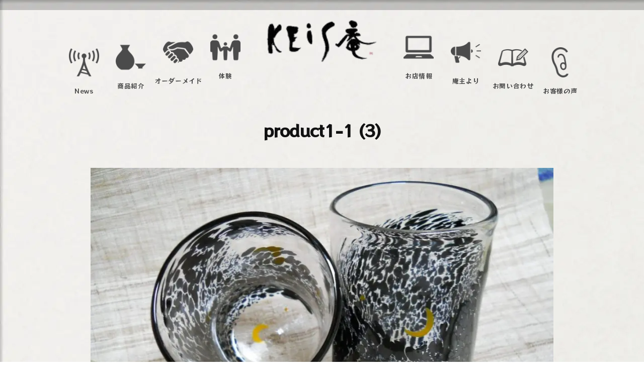

--- FILE ---
content_type: text/html; charset=UTF-8
request_url: https://keis-an.jp/product1-1-3/
body_size: 12428
content:
<!DOCTYPE html>
<html dir="ltr" lang="ja" prefix="og: https://ogp.me/ns#">
<head>
<meta charset="UTF-8">
<meta name="viewport" content="width=device-width, initial-scale=1">
<title>product1-1 (3) | ガラス工房KEiS庵</title>

		<!-- All in One SEO 4.9.3 - aioseo.com -->
	<meta name="robots" content="max-image-preview:large" />
	<meta name="author" content="akiadmin"/>
	<link rel="canonical" href="https://keis-an.jp/product1-1-3/" />
	<meta name="generator" content="All in One SEO (AIOSEO) 4.9.3" />
		<meta property="og:locale" content="ja_JP" />
		<meta property="og:site_name" content="ガラス工房KEiS庵 | 琉球の流れを汲む、オリジナルオーダーや体験を通して、ガラスを楽しんで頂くハンドメイドの工房です。" />
		<meta property="og:type" content="article" />
		<meta property="og:title" content="product1-1 (3) | ガラス工房KEiS庵" />
		<meta property="og:url" content="https://keis-an.jp/product1-1-3/" />
		<meta property="og:image" content="https://keis-an.jp/wp-content/uploads/2020/11/logo.png" />
		<meta property="og:image:secure_url" content="https://keis-an.jp/wp-content/uploads/2020/11/logo.png" />
		<meta property="article:published_time" content="2021-06-02T02:41:40+00:00" />
		<meta property="article:modified_time" content="2021-06-02T02:41:40+00:00" />
		<meta name="twitter:card" content="summary" />
		<meta name="twitter:title" content="product1-1 (3) | ガラス工房KEiS庵" />
		<meta name="twitter:image" content="https://keis-an.jp/wp-content/uploads/2020/11/logo.png" />
		<script type="application/ld+json" class="aioseo-schema">
			{"@context":"https:\/\/schema.org","@graph":[{"@type":"BreadcrumbList","@id":"https:\/\/keis-an.jp\/product1-1-3\/#breadcrumblist","itemListElement":[{"@type":"ListItem","@id":"https:\/\/keis-an.jp#listItem","position":1,"name":"\u30db\u30fc\u30e0","item":"https:\/\/keis-an.jp","nextItem":{"@type":"ListItem","@id":"https:\/\/keis-an.jp\/product1-1-3\/#listItem","name":"product1-1 (3)"}},{"@type":"ListItem","@id":"https:\/\/keis-an.jp\/product1-1-3\/#listItem","position":2,"name":"product1-1 (3)","previousItem":{"@type":"ListItem","@id":"https:\/\/keis-an.jp#listItem","name":"\u30db\u30fc\u30e0"}}]},{"@type":"ItemPage","@id":"https:\/\/keis-an.jp\/product1-1-3\/#itempage","url":"https:\/\/keis-an.jp\/product1-1-3\/","name":"product1-1 (3) | \u30ac\u30e9\u30b9\u5de5\u623fKEiS\u5eb5","inLanguage":"ja","isPartOf":{"@id":"https:\/\/keis-an.jp\/#website"},"breadcrumb":{"@id":"https:\/\/keis-an.jp\/product1-1-3\/#breadcrumblist"},"author":{"@id":"https:\/\/keis-an.jp\/author\/akiadmin\/#author"},"creator":{"@id":"https:\/\/keis-an.jp\/author\/akiadmin\/#author"},"datePublished":"2021-06-02T11:41:40+09:00","dateModified":"2021-06-02T11:41:40+09:00"},{"@type":"Organization","@id":"https:\/\/keis-an.jp\/#organization","name":"\u30ac\u30e9\u30b9\u5de5\u623fKEiS\u5eb5","description":"\u7409\u7403\u306e\u6d41\u308c\u3092\u6c72\u3080\u3001\u30aa\u30ea\u30b8\u30ca\u30eb\u30aa\u30fc\u30c0\u30fc\u3084\u4f53\u9a13\u3092\u901a\u3057\u3066\u3001\u30ac\u30e9\u30b9\u3092\u697d\u3057\u3093\u3067\u9802\u304f\u30cf\u30f3\u30c9\u30e1\u30a4\u30c9\u306e\u5de5\u623f\u3067\u3059\u3002","url":"https:\/\/keis-an.jp\/","logo":{"@type":"ImageObject","url":"https:\/\/keis-an.jp\/wp-content\/uploads\/2020\/11\/logo.png","@id":"https:\/\/keis-an.jp\/product1-1-3\/#organizationLogo","width":150,"height":59},"image":{"@id":"https:\/\/keis-an.jp\/product1-1-3\/#organizationLogo"}},{"@type":"Person","@id":"https:\/\/keis-an.jp\/author\/akiadmin\/#author","url":"https:\/\/keis-an.jp\/author\/akiadmin\/","name":"akiadmin"},{"@type":"WebSite","@id":"https:\/\/keis-an.jp\/#website","url":"https:\/\/keis-an.jp\/","name":"\u30ac\u30e9\u30b9\u5de5\u623fKEiS\u5eb5","description":"\u7409\u7403\u306e\u6d41\u308c\u3092\u6c72\u3080\u3001\u30aa\u30ea\u30b8\u30ca\u30eb\u30aa\u30fc\u30c0\u30fc\u3084\u4f53\u9a13\u3092\u901a\u3057\u3066\u3001\u30ac\u30e9\u30b9\u3092\u697d\u3057\u3093\u3067\u9802\u304f\u30cf\u30f3\u30c9\u30e1\u30a4\u30c9\u306e\u5de5\u623f\u3067\u3059\u3002","inLanguage":"ja","publisher":{"@id":"https:\/\/keis-an.jp\/#organization"}}]}
		</script>
		<!-- All in One SEO -->

<link rel="alternate" type="application/rss+xml" title="ガラス工房KEiS庵 &raquo; フィード" href="https://keis-an.jp/feed/" />
<link rel="alternate" type="application/rss+xml" title="ガラス工房KEiS庵 &raquo; コメントフィード" href="https://keis-an.jp/comments/feed/" />
<script type="text/javascript">
window._wpemojiSettings = {"baseUrl":"https:\/\/s.w.org\/images\/core\/emoji\/14.0.0\/72x72\/","ext":".png","svgUrl":"https:\/\/s.w.org\/images\/core\/emoji\/14.0.0\/svg\/","svgExt":".svg","source":{"concatemoji":"https:\/\/keis-an.jp\/wp-includes\/js\/wp-emoji-release.min.js?ver=6.2.8"}};
/*! This file is auto-generated */
!function(e,a,t){var n,r,o,i=a.createElement("canvas"),p=i.getContext&&i.getContext("2d");function s(e,t){p.clearRect(0,0,i.width,i.height),p.fillText(e,0,0);e=i.toDataURL();return p.clearRect(0,0,i.width,i.height),p.fillText(t,0,0),e===i.toDataURL()}function c(e){var t=a.createElement("script");t.src=e,t.defer=t.type="text/javascript",a.getElementsByTagName("head")[0].appendChild(t)}for(o=Array("flag","emoji"),t.supports={everything:!0,everythingExceptFlag:!0},r=0;r<o.length;r++)t.supports[o[r]]=function(e){if(p&&p.fillText)switch(p.textBaseline="top",p.font="600 32px Arial",e){case"flag":return s("\ud83c\udff3\ufe0f\u200d\u26a7\ufe0f","\ud83c\udff3\ufe0f\u200b\u26a7\ufe0f")?!1:!s("\ud83c\uddfa\ud83c\uddf3","\ud83c\uddfa\u200b\ud83c\uddf3")&&!s("\ud83c\udff4\udb40\udc67\udb40\udc62\udb40\udc65\udb40\udc6e\udb40\udc67\udb40\udc7f","\ud83c\udff4\u200b\udb40\udc67\u200b\udb40\udc62\u200b\udb40\udc65\u200b\udb40\udc6e\u200b\udb40\udc67\u200b\udb40\udc7f");case"emoji":return!s("\ud83e\udef1\ud83c\udffb\u200d\ud83e\udef2\ud83c\udfff","\ud83e\udef1\ud83c\udffb\u200b\ud83e\udef2\ud83c\udfff")}return!1}(o[r]),t.supports.everything=t.supports.everything&&t.supports[o[r]],"flag"!==o[r]&&(t.supports.everythingExceptFlag=t.supports.everythingExceptFlag&&t.supports[o[r]]);t.supports.everythingExceptFlag=t.supports.everythingExceptFlag&&!t.supports.flag,t.DOMReady=!1,t.readyCallback=function(){t.DOMReady=!0},t.supports.everything||(n=function(){t.readyCallback()},a.addEventListener?(a.addEventListener("DOMContentLoaded",n,!1),e.addEventListener("load",n,!1)):(e.attachEvent("onload",n),a.attachEvent("onreadystatechange",function(){"complete"===a.readyState&&t.readyCallback()})),(e=t.source||{}).concatemoji?c(e.concatemoji):e.wpemoji&&e.twemoji&&(c(e.twemoji),c(e.wpemoji)))}(window,document,window._wpemojiSettings);
</script>
<style type="text/css">
img.wp-smiley,
img.emoji {
	display: inline !important;
	border: none !important;
	box-shadow: none !important;
	height: 1em !important;
	width: 1em !important;
	margin: 0 0.07em !important;
	vertical-align: -0.1em !important;
	background: none !important;
	padding: 0 !important;
}
</style>
	<link rel='stylesheet' id='wp-block-library-css' href='https://keis-an.jp/wp-includes/css/dist/block-library/style.min.css?ver=6.2.8' type='text/css' media='all' />
<link rel='stylesheet' id='aioseo/css/src/vue/standalone/blocks/table-of-contents/global.scss-css' href='https://keis-an.jp/wp-content/plugins/all-in-one-seo-pack/dist/Lite/assets/css/table-of-contents/global.e90f6d47.css?ver=4.9.3' type='text/css' media='all' />
<link rel='stylesheet' id='classic-theme-styles-css' href='https://keis-an.jp/wp-includes/css/classic-themes.min.css?ver=6.2.8' type='text/css' media='all' />
<style id='global-styles-inline-css' type='text/css'>
body{--wp--preset--color--black: #000000;--wp--preset--color--cyan-bluish-gray: #abb8c3;--wp--preset--color--white: #ffffff;--wp--preset--color--pale-pink: #f78da7;--wp--preset--color--vivid-red: #cf2e2e;--wp--preset--color--luminous-vivid-orange: #ff6900;--wp--preset--color--luminous-vivid-amber: #fcb900;--wp--preset--color--light-green-cyan: #7bdcb5;--wp--preset--color--vivid-green-cyan: #00d084;--wp--preset--color--pale-cyan-blue: #8ed1fc;--wp--preset--color--vivid-cyan-blue: #0693e3;--wp--preset--color--vivid-purple: #9b51e0;--wp--preset--gradient--vivid-cyan-blue-to-vivid-purple: linear-gradient(135deg,rgba(6,147,227,1) 0%,rgb(155,81,224) 100%);--wp--preset--gradient--light-green-cyan-to-vivid-green-cyan: linear-gradient(135deg,rgb(122,220,180) 0%,rgb(0,208,130) 100%);--wp--preset--gradient--luminous-vivid-amber-to-luminous-vivid-orange: linear-gradient(135deg,rgba(252,185,0,1) 0%,rgba(255,105,0,1) 100%);--wp--preset--gradient--luminous-vivid-orange-to-vivid-red: linear-gradient(135deg,rgba(255,105,0,1) 0%,rgb(207,46,46) 100%);--wp--preset--gradient--very-light-gray-to-cyan-bluish-gray: linear-gradient(135deg,rgb(238,238,238) 0%,rgb(169,184,195) 100%);--wp--preset--gradient--cool-to-warm-spectrum: linear-gradient(135deg,rgb(74,234,220) 0%,rgb(151,120,209) 20%,rgb(207,42,186) 40%,rgb(238,44,130) 60%,rgb(251,105,98) 80%,rgb(254,248,76) 100%);--wp--preset--gradient--blush-light-purple: linear-gradient(135deg,rgb(255,206,236) 0%,rgb(152,150,240) 100%);--wp--preset--gradient--blush-bordeaux: linear-gradient(135deg,rgb(254,205,165) 0%,rgb(254,45,45) 50%,rgb(107,0,62) 100%);--wp--preset--gradient--luminous-dusk: linear-gradient(135deg,rgb(255,203,112) 0%,rgb(199,81,192) 50%,rgb(65,88,208) 100%);--wp--preset--gradient--pale-ocean: linear-gradient(135deg,rgb(255,245,203) 0%,rgb(182,227,212) 50%,rgb(51,167,181) 100%);--wp--preset--gradient--electric-grass: linear-gradient(135deg,rgb(202,248,128) 0%,rgb(113,206,126) 100%);--wp--preset--gradient--midnight: linear-gradient(135deg,rgb(2,3,129) 0%,rgb(40,116,252) 100%);--wp--preset--duotone--dark-grayscale: url('#wp-duotone-dark-grayscale');--wp--preset--duotone--grayscale: url('#wp-duotone-grayscale');--wp--preset--duotone--purple-yellow: url('#wp-duotone-purple-yellow');--wp--preset--duotone--blue-red: url('#wp-duotone-blue-red');--wp--preset--duotone--midnight: url('#wp-duotone-midnight');--wp--preset--duotone--magenta-yellow: url('#wp-duotone-magenta-yellow');--wp--preset--duotone--purple-green: url('#wp-duotone-purple-green');--wp--preset--duotone--blue-orange: url('#wp-duotone-blue-orange');--wp--preset--font-size--small: 13px;--wp--preset--font-size--medium: 20px;--wp--preset--font-size--large: 36px;--wp--preset--font-size--x-large: 42px;--wp--preset--spacing--20: 0.44rem;--wp--preset--spacing--30: 0.67rem;--wp--preset--spacing--40: 1rem;--wp--preset--spacing--50: 1.5rem;--wp--preset--spacing--60: 2.25rem;--wp--preset--spacing--70: 3.38rem;--wp--preset--spacing--80: 5.06rem;--wp--preset--shadow--natural: 6px 6px 9px rgba(0, 0, 0, 0.2);--wp--preset--shadow--deep: 12px 12px 50px rgba(0, 0, 0, 0.4);--wp--preset--shadow--sharp: 6px 6px 0px rgba(0, 0, 0, 0.2);--wp--preset--shadow--outlined: 6px 6px 0px -3px rgba(255, 255, 255, 1), 6px 6px rgba(0, 0, 0, 1);--wp--preset--shadow--crisp: 6px 6px 0px rgba(0, 0, 0, 1);}:where(.is-layout-flex){gap: 0.5em;}body .is-layout-flow > .alignleft{float: left;margin-inline-start: 0;margin-inline-end: 2em;}body .is-layout-flow > .alignright{float: right;margin-inline-start: 2em;margin-inline-end: 0;}body .is-layout-flow > .aligncenter{margin-left: auto !important;margin-right: auto !important;}body .is-layout-constrained > .alignleft{float: left;margin-inline-start: 0;margin-inline-end: 2em;}body .is-layout-constrained > .alignright{float: right;margin-inline-start: 2em;margin-inline-end: 0;}body .is-layout-constrained > .aligncenter{margin-left: auto !important;margin-right: auto !important;}body .is-layout-constrained > :where(:not(.alignleft):not(.alignright):not(.alignfull)){max-width: var(--wp--style--global--content-size);margin-left: auto !important;margin-right: auto !important;}body .is-layout-constrained > .alignwide{max-width: var(--wp--style--global--wide-size);}body .is-layout-flex{display: flex;}body .is-layout-flex{flex-wrap: wrap;align-items: center;}body .is-layout-flex > *{margin: 0;}:where(.wp-block-columns.is-layout-flex){gap: 2em;}.has-black-color{color: var(--wp--preset--color--black) !important;}.has-cyan-bluish-gray-color{color: var(--wp--preset--color--cyan-bluish-gray) !important;}.has-white-color{color: var(--wp--preset--color--white) !important;}.has-pale-pink-color{color: var(--wp--preset--color--pale-pink) !important;}.has-vivid-red-color{color: var(--wp--preset--color--vivid-red) !important;}.has-luminous-vivid-orange-color{color: var(--wp--preset--color--luminous-vivid-orange) !important;}.has-luminous-vivid-amber-color{color: var(--wp--preset--color--luminous-vivid-amber) !important;}.has-light-green-cyan-color{color: var(--wp--preset--color--light-green-cyan) !important;}.has-vivid-green-cyan-color{color: var(--wp--preset--color--vivid-green-cyan) !important;}.has-pale-cyan-blue-color{color: var(--wp--preset--color--pale-cyan-blue) !important;}.has-vivid-cyan-blue-color{color: var(--wp--preset--color--vivid-cyan-blue) !important;}.has-vivid-purple-color{color: var(--wp--preset--color--vivid-purple) !important;}.has-black-background-color{background-color: var(--wp--preset--color--black) !important;}.has-cyan-bluish-gray-background-color{background-color: var(--wp--preset--color--cyan-bluish-gray) !important;}.has-white-background-color{background-color: var(--wp--preset--color--white) !important;}.has-pale-pink-background-color{background-color: var(--wp--preset--color--pale-pink) !important;}.has-vivid-red-background-color{background-color: var(--wp--preset--color--vivid-red) !important;}.has-luminous-vivid-orange-background-color{background-color: var(--wp--preset--color--luminous-vivid-orange) !important;}.has-luminous-vivid-amber-background-color{background-color: var(--wp--preset--color--luminous-vivid-amber) !important;}.has-light-green-cyan-background-color{background-color: var(--wp--preset--color--light-green-cyan) !important;}.has-vivid-green-cyan-background-color{background-color: var(--wp--preset--color--vivid-green-cyan) !important;}.has-pale-cyan-blue-background-color{background-color: var(--wp--preset--color--pale-cyan-blue) !important;}.has-vivid-cyan-blue-background-color{background-color: var(--wp--preset--color--vivid-cyan-blue) !important;}.has-vivid-purple-background-color{background-color: var(--wp--preset--color--vivid-purple) !important;}.has-black-border-color{border-color: var(--wp--preset--color--black) !important;}.has-cyan-bluish-gray-border-color{border-color: var(--wp--preset--color--cyan-bluish-gray) !important;}.has-white-border-color{border-color: var(--wp--preset--color--white) !important;}.has-pale-pink-border-color{border-color: var(--wp--preset--color--pale-pink) !important;}.has-vivid-red-border-color{border-color: var(--wp--preset--color--vivid-red) !important;}.has-luminous-vivid-orange-border-color{border-color: var(--wp--preset--color--luminous-vivid-orange) !important;}.has-luminous-vivid-amber-border-color{border-color: var(--wp--preset--color--luminous-vivid-amber) !important;}.has-light-green-cyan-border-color{border-color: var(--wp--preset--color--light-green-cyan) !important;}.has-vivid-green-cyan-border-color{border-color: var(--wp--preset--color--vivid-green-cyan) !important;}.has-pale-cyan-blue-border-color{border-color: var(--wp--preset--color--pale-cyan-blue) !important;}.has-vivid-cyan-blue-border-color{border-color: var(--wp--preset--color--vivid-cyan-blue) !important;}.has-vivid-purple-border-color{border-color: var(--wp--preset--color--vivid-purple) !important;}.has-vivid-cyan-blue-to-vivid-purple-gradient-background{background: var(--wp--preset--gradient--vivid-cyan-blue-to-vivid-purple) !important;}.has-light-green-cyan-to-vivid-green-cyan-gradient-background{background: var(--wp--preset--gradient--light-green-cyan-to-vivid-green-cyan) !important;}.has-luminous-vivid-amber-to-luminous-vivid-orange-gradient-background{background: var(--wp--preset--gradient--luminous-vivid-amber-to-luminous-vivid-orange) !important;}.has-luminous-vivid-orange-to-vivid-red-gradient-background{background: var(--wp--preset--gradient--luminous-vivid-orange-to-vivid-red) !important;}.has-very-light-gray-to-cyan-bluish-gray-gradient-background{background: var(--wp--preset--gradient--very-light-gray-to-cyan-bluish-gray) !important;}.has-cool-to-warm-spectrum-gradient-background{background: var(--wp--preset--gradient--cool-to-warm-spectrum) !important;}.has-blush-light-purple-gradient-background{background: var(--wp--preset--gradient--blush-light-purple) !important;}.has-blush-bordeaux-gradient-background{background: var(--wp--preset--gradient--blush-bordeaux) !important;}.has-luminous-dusk-gradient-background{background: var(--wp--preset--gradient--luminous-dusk) !important;}.has-pale-ocean-gradient-background{background: var(--wp--preset--gradient--pale-ocean) !important;}.has-electric-grass-gradient-background{background: var(--wp--preset--gradient--electric-grass) !important;}.has-midnight-gradient-background{background: var(--wp--preset--gradient--midnight) !important;}.has-small-font-size{font-size: var(--wp--preset--font-size--small) !important;}.has-medium-font-size{font-size: var(--wp--preset--font-size--medium) !important;}.has-large-font-size{font-size: var(--wp--preset--font-size--large) !important;}.has-x-large-font-size{font-size: var(--wp--preset--font-size--x-large) !important;}
.wp-block-navigation a:where(:not(.wp-element-button)){color: inherit;}
:where(.wp-block-columns.is-layout-flex){gap: 2em;}
.wp-block-pullquote{font-size: 1.5em;line-height: 1.6;}
</style>
<link rel='stylesheet' id='contact-form-7-css' href='https://keis-an.jp/wp-content/plugins/contact-form-7/includes/css/styles.css?ver=5.8.7' type='text/css' media='all' />
<link rel='stylesheet' id='fontawesome-css' href='https://keis-an.jp/wp-content/themes/businesspress/inc/font-awesome/css/font-awesome.css?ver=4.7.0' type='text/css' media='all' />
<link rel='stylesheet' id='normalize-css' href='https://keis-an.jp/wp-content/themes/businesspress/css/normalize.css?ver=8.0.0' type='text/css' media='all' />
<link rel='stylesheet' id='businesspress-style-css' href='https://keis-an.jp/wp-content/themes/businesspress/style.css?ver=1.0.0' type='text/css' media='all' />
<style id='businesspress-style-inline-css' type='text/css'>

	a,
	.subheader {
		color: #4693f5;
	}
	a:hover {
		color: #639af6;
	}
	a.home-header-button-main {
		background-color: #4693f5;
	}
	a.home-header-button-main:hover {
		background-color: #639af6;
	}
	code, kbd, tt, var,
	th,
	pre,
	.top-bar,
	.author-profile,
	.pagination .current,
	.page-links .page-numbers,
	.tagcloud a,
	.widget_calendar tbody td a,
	.container-wrapper,
	.site-bottom {
		background-color: #f4f5f6;
	}

	.jumbotron {
		background-image: url("https://keis-an.jp/wp-content/themes/businesspress/images/header.jpg");
	}
	.home-header-content {
		text-align: left;
	}

	@media screen and (min-width: 980px) {
		.footer-widget-1 {
			width: 99.96%;
		}
		.footer-widget-2 {
			width: 0%;
		}
		.footer-widget-3 {
			width: 0%;
		}
		.footer-widget-4 {
			width: 0%;
		}
		.footer-widget-5 {
			width: 0%;
		}
		.footer-widget-6 {
			width: 0%;
		}
	}
	
</style>
<link rel='stylesheet' id='fancybox-css' href='https://keis-an.jp/wp-content/plugins/easy-fancybox/fancybox/1.5.4/jquery.fancybox.min.css?ver=6.2.8' type='text/css' media='screen' />
<!--n2css--><!--n2js--><script type='text/javascript' src='https://keis-an.jp/wp-includes/js/jquery/jquery.min.js?ver=3.6.4' id='jquery-core-js'></script>
<script type='text/javascript' src='https://keis-an.jp/wp-includes/js/jquery/jquery-migrate.min.js?ver=3.4.0' id='jquery-migrate-js'></script>
<link rel="https://api.w.org/" href="https://keis-an.jp/wp-json/" /><link rel="alternate" type="application/json" href="https://keis-an.jp/wp-json/wp/v2/media/2286" /><link rel="EditURI" type="application/rsd+xml" title="RSD" href="https://keis-an.jp/xmlrpc.php?rsd" />
<link rel="wlwmanifest" type="application/wlwmanifest+xml" href="https://keis-an.jp/wp-includes/wlwmanifest.xml" />
<meta name="generator" content="WordPress 6.2.8" />
<link rel='shortlink' href='https://keis-an.jp/?p=2286' />
<link rel="alternate" type="application/json+oembed" href="https://keis-an.jp/wp-json/oembed/1.0/embed?url=https%3A%2F%2Fkeis-an.jp%2Fproduct1-1-3%2F" />
<link rel="alternate" type="text/xml+oembed" href="https://keis-an.jp/wp-json/oembed/1.0/embed?url=https%3A%2F%2Fkeis-an.jp%2Fproduct1-1-3%2F&#038;format=xml" />
<noscript><style>.lazyload[data-src]{display:none !important;}</style></noscript><style>.lazyload{background-image:none !important;}.lazyload:before{background-image:none !important;}</style><link rel="icon" href="https://keis-an.jp/wp-content/uploads/2022/01/cropped-286fb2b75a9314d441d568d9a9f91542-32x32.png" sizes="32x32" />
<link rel="icon" href="https://keis-an.jp/wp-content/uploads/2022/01/cropped-286fb2b75a9314d441d568d9a9f91542-192x192.png" sizes="192x192" />
<link rel="apple-touch-icon" href="https://keis-an.jp/wp-content/uploads/2022/01/cropped-286fb2b75a9314d441d568d9a9f91542-180x180.png" />
<meta name="msapplication-TileImage" content="https://keis-an.jp/wp-content/uploads/2022/01/cropped-286fb2b75a9314d441d568d9a9f91542-270x270.png" />
		<style type="text/css" id="wp-custom-css">
			@import url('https://fonts.googleapis.com/css2?family=Sawarabi+Mincho&display=swap');

@import url('https://fonts.googleapis.com/css2?family=RocknRoll+One&display=swap');

.grecaptcha-badge { visibility: hidden; }



html {
	background: url(https://keis-an.jp/wp-content/uploads/2021/06/bcakground.jpg);
	background-attachment: fixed;
}
* {
	box-sizing: border-box;
	font-family: 'RocknRoll One', sans-serif;
	letter-spacing: 0.05rem;
}
body {
	border-top: solid 20px rgba(0,0,0,0.2);
	background: none;
}
.wp-block-column {
	margin: 0;
}
.wp-block-image {
	z-index: 1;
	margin: 0;
	border-radius: 240px 15px 100px 15px / 15px 200px 15px 185px;
}
img {
	position: relative;
	z-index: -1;
	display: block;
	width: 100%;
}
.jumbotron,
.back-to-top {
	display: none;
}
.site-content {
	max-width: 1000px;
}
p {
	font-size: 1.2rem;
}


/* 見出し */
h2 {
	margin-bottom: 10px;
}

@media (max-width: 599px) {
	h2 {
		padding-top: 20px;
	}
}


/* HOME 臨時のお知らせ */
.temp_notice {
	display: table;
	max-width: calc(100% - 20px);
	margin: 50px auto 20px;
	padding: 20px 40px;
	border: solid 3px #555;
	background: white;
}
@media (max-width: 600px) {
	.temp_notice {
		font-size: 0.9em;
		margin: 50px auto 0;
		padding: 15px 20px;
	}
}

/* ジャンルの画像と説明 */
.item-group .wp-block-column:first-child .wp-block-image {
	height: 280px;
	overflow: hidden;
}
.item-group .wp-block-column:first-child .wp-block-image img {
	width: 100%;
	object-fit: cover;
}
@media (max-width: 979px) {
	.item-group .wp-block-column:first-child .wp-block-image {
		height: 245px;
	}
}


/* 共通パーツ */
.title {
	margin-bottom: 20px;
}
.title_trial {
	width: 150px;
}

table tr:first-child td {
	border-top: solid 1px #ccc;
}
.home table tr:first-child td {
	border-top: solid 1px #000;
}
table td {
	padding: 10px;
	border-bottom: solid 1px #ccc;
}
.brush-text {
	margin-bottom: 30px;
}
.brush-text img {
	display: block;
	width: auto;
	height: 60px;
}
.brush-text_mini img {
	height: 30px;
	margin-bottom: 20px;
}
.fancybox {
	display: block;
	overflow: hidden;
	border-radius: 240px 15px 100px 15px / 15px 200px 15px 185px;
	box-shadow: 0 0 8px 0 #00000022;
}
.fancybox img {
	transition: .3s;
}
.fancybox:hover img {
	transform: scale(1.1);
}
.wp-block-columns {
	margin-bottom: 40px;
}
.wp-block-columns.nomagin {
	margin-bottom: 0;
}
@media (max-width: 599px)  {
	.wp-block-columns {
		max-width: 300px;
		margin: auto;
	}
	.wp-block-columns .wp-block-image {
		margin-top: 30px;
	}
}

.gallery-column .wp-block-image {
	position: relative;
	padding-top: 70%;
	overflow: hidden;
	box-shadow: 5px 5px 8px 0 #00000055;
	margin-bottom: 15px;
}
.gallery-column .wp-block-image img {
	position: absolute;
	top: 0;
	left: 0;
	display: block;
	width: 100%;
	height: 100%;
	object-fit: cover;
}
.to-gallery {
	position: relative;
}
.to-gallery a {
	position: absolute;
	top: 0;
	left: 0;
	width: 100%;
	height: 100%;
	cursor: pointer;
}
.to-gallery a::after {
	content: "フォトギャラリーへ";
	position: absolute;
	top: 0;
	left: 0;
	z-index: 1;
	width: 100%;
	height: 100%;
	padding-top: 30%;
	font-size: 1.8rem;
	background: #000000aa;
	color: white;
	opacity: 0;
	transition: .3s;
	text-align: center;
}
.to-gallery a:hover:after {
	opacity: 1;
}

/* お問い合わせ */
.line_btn {
	display: block;
	width: 200px;
}

/* コンテンツヘッダー */
.cont-header {
	display: flex;
	padding: 10px 10px 50px;
}
.cont-header_L {
	flex-basis: 60%;
}
.cont-header_img {
	position: relative;
	padding-top: 100%;
	border-radius: 500px;
	overflow: hidden;
	box-shadow: 0 0 1px 12px #0000001d,0 0 0 10px #ffffff;
}
.cont-header_R {
	position: relative;
	flex: 1;
}
.cont-header_img img,
.cont-header_R-inner {
	position: absolute;
	top: 0;
	left: 0;
	display: block;
	width: 100%;
	height: 100%;
}
.cont-header_img img {
	object-fit: cover;
}
.cont-header_R-wrap {
	position: relative;
	padding-top: 150%;
}

.cont-header_title {
	width: auto;
	height: 60px;
	margin: 0 auto;
}
.cont-header_line {
	width: auto;
	height: 15px;
	margin: 15px auto 25px;
}
.cont-header p {
	display: block;
	height: calc(100% - 115px);
	margin: 0 auto;
	font-size: 1.3rem;
	-ms-writing-mode: tb-rl;
  writing-mode: vertical-rl;
	letter-spacing: 0.3rem;
	line-height: 2;
}

@media (max-width: 979px) {
	.cont-header {
		display: block;
	}
	.cont-header_L {
		max-width: 300px;
		margin: 0 auto 50px;
	}
	.cont-header p {
		height: auto;
		max-height: 350px;
	}
	.cont-header_R-wrap {
		padding: 0;
	}
	.cont-header_R-inner {
		position: static;
	}
}



/* ヘッダーメニュー */
@keyframes fadein {
  from {opacity: 0;}
  to {opacity: 1;}
}

@media (max-width: 979px) {
	.main-header-content {
		display: block;
}
}
@media (min-width: 980px) {
	.site-branding {
		display: none;
	}
}
.site-branding {
	width: 120px;
	margin: auto;
	padding: 0;
}
.site-branding img {
	width: 100%;
	transform: none;
}
.drawer-hamburger {
	position: absolute;
	top: 45px;
	right: 30px;
}

.site-header {
	margin: 0;
	border: none;
}
.main-header {
	padding: 20px 0 40px;
}
.main-header-clone {
	display: none;
}
.main-navigation {
	width: 100%;
	margin: auto;
}

#menu-headernav li a {
	font-size: 1rem;
	padding: 0;
	text-align: center;
}
#menu-headernav li a:hover {
	opacity: .7;
}
#menu-headernav li {
	width: 9%;
}
#menu-headernav li:nth-child(5) {
	width: 28%;
}

#menu-headernav li:nth-child(1),
#menu-headernav li:nth-child(9) {
	top: 30px;
	animation-delay: 1.6s;
}
#menu-headernav li:nth-child(2),
#menu-headernav li:nth-child(8) {
	top: 20px;
	animation-delay: 1.4s;
}
#menu-headernav li:nth-child(3),
#menu-headernav li:nth-child(7) {
	top: 10px;
	animation-delay: 1.2s;
}
#menu-headernav li:nth-child(4),
#menu-headernav li:nth-child(6) {
	top: 0px;
	animation-delay: 1s;
}

#menu-headernav li a::before {
	content: "";
	display: block;
	width: 60px;
	height: 60px;
	background-size: contain;
	background-position: center;
	background-repeat: no-repeat;
	margin: auto;
}
#menu-headernav li:nth-child(1) a:before {
	background-image: url(https://keis-an.jp/wp-content/uploads/2020/10/01.png);
}
#menu-headernav li:nth-child(2) a:before {
	background-image: url(https://keis-an.jp/wp-content/uploads/2020/10/02.png);
}
#menu-headernav li:nth-child(3) a:before {
	background-image: url(https://keis-an.jp/wp-content/uploads/2020/10/03.png);
}
#menu-headernav li:nth-child(4) a:before {
	background-image: url(https://keis-an.jp/wp-content/uploads/2020/10/04.png);
}
#menu-headernav li:nth-child(5) a {
	font-size: 0;
}
#menu-headernav li:nth-child(5) a:before {
	width: 100%;
	height: 90px;
	background-image: url(https://keis-an.jp/wp-content/uploads/2020/11/logo.png);
}
#menu-headernav li:nth-child(6) a:before {
	background-image: url(https://keis-an.jp/wp-content/uploads/2020/10/06.png);
}
#menu-headernav li:nth-child(7) a:before {
	background-image: url(https://keis-an.jp/wp-content/uploads/2020/10/07.png);
}
#menu-headernav li:nth-child(8) a:before {
	background-image: url(https://keis-an.jp/wp-content/uploads/2020/10/08.png);
}
#menu-headernav li:nth-child(9) a:before {
	background-image: url(https://keis-an.jp/wp-content/uploads/2020/10/09.png);
}

/* フッター */
.footer-widget-area {
	padding: 0;
}
.footer-widget-content .wp-block-image {
	border-radius: 0;
}
.footer-bnr {
	width: 250px;
	margin: auto;
}
.footer-bnr:hover {
	opacity: .9;
}		</style>
		</head>

<body class="attachment attachment-template-default single single-attachment postid-2286 attachmentid-2286 attachment-jpeg wp-custom-logo hide-blogname hide-blogdescription no-sidebar">
<div id="page" class="site">
	<a class="skip-link screen-reader-text" href="#content">コンテンツへスキップ</a>

	<header id="masthead" class="site-header">

		
		<div class="main-header main-header-original">
			<div class="main-header-content">
				<div class="site-branding">
					<div class="site-logo"><a href="https://keis-an.jp/" rel="home"><img alt="ガラス工房KEiS庵" src="[data-uri]" width="150" data-src="https://keis-an.jp/wp-content/uploads/2020/11/logo.png" decoding="async" class="lazyload" data-eio-rwidth="150" data-eio-rheight="59" /><noscript><img alt="ガラス工房KEiS庵" src="https://keis-an.jp/wp-content/uploads/2020/11/logo.png" width="150" data-eio="l" /></noscript></a></div>						<div class="site-title"><a href="https://keis-an.jp/" rel="home">ガラス工房KEiS庵</a></div>
		<div class="site-description">琉球の流れを汲む、オリジナルオーダーや体験を通して、ガラスを楽しんで頂くハンドメイドの工房です。</div>
					</div><!-- .site-branding -->
					<nav class="main-navigation">
		<div class="menu-headernav-container"><ul id="menu-headernav" class="menu"><li id="menu-item-60" class="menu-item menu-item-type-post_type menu-item-object-page menu-item-60"><a href="https://keis-an.jp/news/" data-ps2id-api="true">News</a></li>
<li id="menu-item-59" class="menu-item menu-item-type-post_type menu-item-object-page menu-item-59"><a href="https://keis-an.jp/product/" data-ps2id-api="true">商品紹介</a></li>
<li id="menu-item-54" class="menu-item menu-item-type-post_type menu-item-object-page menu-item-54"><a href="https://keis-an.jp/ordermade/" data-ps2id-api="true">オーダーメイド</a></li>
<li id="menu-item-58" class="menu-item menu-item-type-post_type menu-item-object-page menu-item-58"><a href="https://keis-an.jp/trial/" data-ps2id-api="true">体験</a></li>
<li id="menu-item-2021" class="menu-item menu-item-type-custom menu-item-object-custom menu-item-home menu-item-2021"><a href="https://keis-an.jp/" data-ps2id-api="true">HOME</a></li>
<li id="menu-item-57" class="menu-item menu-item-type-post_type menu-item-object-page menu-item-57"><a href="https://keis-an.jp/shop/" data-ps2id-api="true">お店情報</a></li>
<li id="menu-item-61" class="menu-item menu-item-type-post_type menu-item-object-page menu-item-61"><a href="https://keis-an.jp/owner/" data-ps2id-api="true">庵主より</a></li>
<li id="menu-item-55" class="menu-item menu-item-type-post_type menu-item-object-page menu-item-55"><a href="https://keis-an.jp/contact/" data-ps2id-api="true">お問い合わせ</a></li>
<li id="menu-item-56" class="menu-item menu-item-type-post_type menu-item-object-page menu-item-56"><a href="https://keis-an.jp/review/" data-ps2id-api="true">お客様の声</a></li>
</ul></div>	</nav><!-- .main-navigation -->
					<button class="drawer-hamburger">
					<span class="screen-reader-text">メニュー</span>
					<span class="drawer-hamburger-icon"></span>
				</button>
			</div><!-- .main-header-content -->
			<div class="drawer-overlay"></div>
			<div class="drawer-navigation">
				<div class="drawer-navigation-content">
					<nav class="main-navigation">
		<div class="menu-headernav-container"><ul id="menu-headernav-1" class="menu"><li class="menu-item menu-item-type-post_type menu-item-object-page menu-item-60"><a href="https://keis-an.jp/news/" data-ps2id-api="true">News</a></li>
<li class="menu-item menu-item-type-post_type menu-item-object-page menu-item-59"><a href="https://keis-an.jp/product/" data-ps2id-api="true">商品紹介</a></li>
<li class="menu-item menu-item-type-post_type menu-item-object-page menu-item-54"><a href="https://keis-an.jp/ordermade/" data-ps2id-api="true">オーダーメイド</a></li>
<li class="menu-item menu-item-type-post_type menu-item-object-page menu-item-58"><a href="https://keis-an.jp/trial/" data-ps2id-api="true">体験</a></li>
<li class="menu-item menu-item-type-custom menu-item-object-custom menu-item-home menu-item-2021"><a href="https://keis-an.jp/" data-ps2id-api="true">HOME</a></li>
<li class="menu-item menu-item-type-post_type menu-item-object-page menu-item-57"><a href="https://keis-an.jp/shop/" data-ps2id-api="true">お店情報</a></li>
<li class="menu-item menu-item-type-post_type menu-item-object-page menu-item-61"><a href="https://keis-an.jp/owner/" data-ps2id-api="true">庵主より</a></li>
<li class="menu-item menu-item-type-post_type menu-item-object-page menu-item-55"><a href="https://keis-an.jp/contact/" data-ps2id-api="true">お問い合わせ</a></li>
<li class="menu-item menu-item-type-post_type menu-item-object-page menu-item-56"><a href="https://keis-an.jp/review/" data-ps2id-api="true">お客様の声</a></li>
</ul></div>	</nav><!-- .main-navigation -->
									</div><!-- .drawer-navigation-content -->
			</div><!-- .drawer-navigation -->
		</div><!-- .main-header -->

		
		
	</header><!-- #masthead -->

	<div id="content" class="site-content">

<div id="primary" class="content-area">
	<main id="main" class="site-main">

	
		
<article id="post-2286" class="post-2286 attachment type-attachment status-inherit hentry">
	<header class="entry-header">
		<div class="cat-links"></div><!-- .cat-links -->		<h1 class="entry-title">product1-1 (3)</h1>
					</header><!-- .entry-header -->

	<div class="entry-content">
		<p class="attachment"><a href='https://keis-an.jp/wp-content/uploads/2021/06/product1-1-3.jpg'><img width="300" height="225" src="[data-uri]" class="attachment-medium size-medium lazyload" alt="" decoding="async"   data-src="https://keis-an.jp/wp-content/uploads/2021/06/product1-1-3-300x225.jpg" data-srcset="https://keis-an.jp/wp-content/uploads/2021/06/product1-1-3-300x225.jpg 300w, https://keis-an.jp/wp-content/uploads/2021/06/product1-1-3-1024x768.jpg 1024w, https://keis-an.jp/wp-content/uploads/2021/06/product1-1-3-768x576.jpg 768w, https://keis-an.jp/wp-content/uploads/2021/06/product1-1-3-1536x1152.jpg 1536w, https://keis-an.jp/wp-content/uploads/2021/06/product1-1-3-840x630.jpg 840w, https://keis-an.jp/wp-content/uploads/2021/06/product1-1-3-482x361.jpg 482w, https://keis-an.jp/wp-content/uploads/2021/06/product1-1-3-80x60.jpg 80w, https://keis-an.jp/wp-content/uploads/2021/06/product1-1-3.jpg 1920w" data-sizes="auto" data-eio-rwidth="300" data-eio-rheight="225" /><noscript><img width="300" height="225" src="https://keis-an.jp/wp-content/uploads/2021/06/product1-1-3-300x225.jpg" class="attachment-medium size-medium" alt="" decoding="async" srcset="https://keis-an.jp/wp-content/uploads/2021/06/product1-1-3-300x225.jpg 300w, https://keis-an.jp/wp-content/uploads/2021/06/product1-1-3-1024x768.jpg 1024w, https://keis-an.jp/wp-content/uploads/2021/06/product1-1-3-768x576.jpg 768w, https://keis-an.jp/wp-content/uploads/2021/06/product1-1-3-1536x1152.jpg 1536w, https://keis-an.jp/wp-content/uploads/2021/06/product1-1-3-840x630.jpg 840w, https://keis-an.jp/wp-content/uploads/2021/06/product1-1-3-482x361.jpg 482w, https://keis-an.jp/wp-content/uploads/2021/06/product1-1-3-80x60.jpg 80w, https://keis-an.jp/wp-content/uploads/2021/06/product1-1-3.jpg 1920w" sizes="(max-width: 300px) 100vw, 300px" data-eio="l" /></noscript></a></p>
			</div><!-- .entry-content -->

	
		<div class="author-profile">
		<div class="author-profile-header">
			<div class="author-profile-avatar">
							</div><!-- .author-profile-avatar -->
			<div class="author-profile-name">
				<strong><a class="author-profile-description-link" href="https://keis-an.jp/author/akiadmin/" rel="author">akiadmin</a></strong>
			</div><!-- .author-profile-name-link -->
		</div><!-- .author-profile-header -->
		<div class="author-profile-content">
			<div class="author-profile-description">
							</div><!-- .author-profile-description -->
		</div><!-- .author-profile-content -->
	</div><!-- .author-profile -->
	
</article><!-- #post-## -->

		<nav class="navigation post-navigation">
		<h2 class="screen-reader-text">投稿ナビゲーション</h2>
		<div class="nav-links">
			<div class="nav-previous"><div class="post-nav-title">前の投稿</div><a href="https://keis-an.jp/product1-1-3/" rel="prev">product1-1 (3)</a></div>		</div><!-- .nav-links -->
	</nav><!-- .post-navigation -->
	

		
	
	</main><!-- #main -->
</div><!-- #primary -->


	</div><!-- #content -->

	<footer id="colophon" class="site-footer">

		
<div id="supplementary" class="footer-widget-area" role="complementary">
	<div class="footer-widget-content">
		<div class="footer-widget-wrapper">
						<div class="footer-widget-1 footer-widget widget-area">
				<aside id="block-2" class="widget widget_block widget_media_image">
<figure class="wp-block-image size-full footer-bnr"><a href="https://jsbs2012.jp/date/keis-an" target="_blank"><img decoding="async" width="800" height="319" src="[data-uri]" alt="" class="wp-image-3151 lazyload"   data-src="https://keis-an.jp/wp-content/uploads/2022/01/introduction_a.jpg" data-srcset="https://keis-an.jp/wp-content/uploads/2022/01/introduction_a.jpg 800w, https://keis-an.jp/wp-content/uploads/2022/01/introduction_a-300x120.jpg 300w, https://keis-an.jp/wp-content/uploads/2022/01/introduction_a-768x306.jpg 768w" data-sizes="auto" data-eio-rwidth="800" data-eio-rheight="319" /><noscript><img decoding="async" width="800" height="319" src="https://keis-an.jp/wp-content/uploads/2022/01/introduction_a.jpg" alt="" class="wp-image-3151" srcset="https://keis-an.jp/wp-content/uploads/2022/01/introduction_a.jpg 800w, https://keis-an.jp/wp-content/uploads/2022/01/introduction_a-300x120.jpg 300w, https://keis-an.jp/wp-content/uploads/2022/01/introduction_a-768x306.jpg 768w" sizes="(max-width: 800px) 100vw, 800px" data-eio="l" /></noscript></a></figure>
</aside><aside id="block-3" class="widget widget_block widget_media_image">
<figure class="wp-block-image size-large footer-bnr"><a href="https://furunavi.jp/Product/Search?keyword=KEiS%E5%BA%B5%20%E5%B0%8F%E6%B5%9C%E5%B8%82"><img decoding="async" width="1024" height="274" src="[data-uri]" alt="" class="wp-image-3236 lazyload"   data-src="https://keis-an.jp/wp-content/uploads/2022/02/furunavi-1024x274.png" data-srcset="https://keis-an.jp/wp-content/uploads/2022/02/furunavi-1024x274.png 1024w, https://keis-an.jp/wp-content/uploads/2022/02/furunavi-300x80.png 300w, https://keis-an.jp/wp-content/uploads/2022/02/furunavi-768x206.png 768w, https://keis-an.jp/wp-content/uploads/2022/02/furunavi-840x225.png 840w, https://keis-an.jp/wp-content/uploads/2022/02/furunavi.png 1068w" data-sizes="auto" data-eio-rwidth="1024" data-eio-rheight="274" /><noscript><img decoding="async" width="1024" height="274" src="https://keis-an.jp/wp-content/uploads/2022/02/furunavi-1024x274.png" alt="" class="wp-image-3236" srcset="https://keis-an.jp/wp-content/uploads/2022/02/furunavi-1024x274.png 1024w, https://keis-an.jp/wp-content/uploads/2022/02/furunavi-300x80.png 300w, https://keis-an.jp/wp-content/uploads/2022/02/furunavi-768x206.png 768w, https://keis-an.jp/wp-content/uploads/2022/02/furunavi-840x225.png 840w, https://keis-an.jp/wp-content/uploads/2022/02/furunavi.png 1068w" sizes="(max-width: 1024px) 100vw, 1024px" data-eio="l" /></noscript></a></figure>
</aside>			</div><!-- .footer-widget-1 -->
																				</div><!-- .footer-widget-wrapper -->
	</div><!-- .footer-widget-content -->
</div><!-- #supplementary -->

				<div class="site-bottom">
			<div class="site-bottom-content">

								<div class="footer-menu">
										<nav class="footer-navigation">
						<div class="menu-footernav-container"><ul id="menu-footernav" class="menu"><li id="menu-item-923" class="menu-item menu-item-type-post_type menu-item-object-page menu-item-home menu-item-923"><a href="https://keis-an.jp/" data-ps2id-api="true">HOME</a></li>
<li id="menu-item-2827" class="menu-item menu-item-type-post_type menu-item-object-page menu-item-2827"><a href="https://keis-an.jp/news/" data-ps2id-api="true">News</a></li>
<li id="menu-item-2828" class="menu-item menu-item-type-post_type menu-item-object-page menu-item-2828"><a href="https://keis-an.jp/product/" data-ps2id-api="true">商品紹介</a></li>
<li id="menu-item-2829" class="menu-item menu-item-type-post_type menu-item-object-page menu-item-2829"><a href="https://keis-an.jp/ordermade/" data-ps2id-api="true">オーダーメイド</a></li>
<li id="menu-item-2830" class="menu-item menu-item-type-post_type menu-item-object-page menu-item-2830"><a href="https://keis-an.jp/trial/" data-ps2id-api="true">体験</a></li>
<li id="menu-item-2831" class="menu-item menu-item-type-post_type menu-item-object-page menu-item-2831"><a href="https://keis-an.jp/contact/" data-ps2id-api="true">お問い合わせ</a></li>
<li id="menu-item-2832" class="menu-item menu-item-type-post_type menu-item-object-page menu-item-2832"><a href="https://keis-an.jp/owner/" data-ps2id-api="true">庵主より</a></li>
<li id="menu-item-2833" class="menu-item menu-item-type-post_type menu-item-object-page menu-item-2833"><a href="https://keis-an.jp/shop/" data-ps2id-api="true">お店情報</a></li>
<li id="menu-item-2834" class="menu-item menu-item-type-post_type menu-item-object-page menu-item-2834"><a href="https://keis-an.jp/review/" data-ps2id-api="true">お客様の声</a></li>
</ul></div>					</nav><!-- .footer-navigation -->
														</div><!-- .footer-menu -->
				
					<div class="site-info">
		<div class="site-copyright">
			&copy; 2026 <a href="https://keis-an.jp/" rel="home">ガラス工房KEiS庵</a>
		</div><!-- .site-copyright -->
		<div class="site-credit">
			Powered by <a href="https://ja.wordpress.org/">WordPress</a>			<span class="site-credit-sep"> | </span>
			Powered by <a href="https://businesspress.jp/">BusinessPress</a>		</div><!-- .site-credit -->
	</div><!-- .site-info -->
	
			</div><!-- .site-bottom-content -->
		</div><!-- .site-bottom -->
		
	</footer><!-- #colophon -->
</div><!-- #page -->

<div class="back-to-top"></div>

<script type='text/javascript' id='eio-lazy-load-js-before'>
var eio_lazy_vars = {"exactdn_domain":"","skip_autoscale":0,"threshold":0};
</script>
<script type='text/javascript' src='https://keis-an.jp/wp-content/plugins/ewww-image-optimizer/includes/lazysizes.min.js?ver=770' id='eio-lazy-load-js'></script>
<script type='text/javascript' src='https://keis-an.jp/wp-content/plugins/contact-form-7/includes/swv/js/index.js?ver=5.8.7' id='swv-js'></script>
<script type='text/javascript' id='contact-form-7-js-extra'>
/* <![CDATA[ */
var wpcf7 = {"api":{"root":"https:\/\/keis-an.jp\/wp-json\/","namespace":"contact-form-7\/v1"}};
/* ]]> */
</script>
<script type='text/javascript' src='https://keis-an.jp/wp-content/plugins/contact-form-7/includes/js/index.js?ver=5.8.7' id='contact-form-7-js'></script>
<script type='text/javascript' id='page-scroll-to-id-plugin-script-js-extra'>
/* <![CDATA[ */
var mPS2id_params = {"instances":{"mPS2id_instance_0":{"selector":"a[href*='#']:not([href='#'])","autoSelectorMenuLinks":"true","excludeSelector":"a[href^='#tab-'], a[href^='#tabs-'], a[data-toggle]:not([data-toggle='tooltip']), a[data-slide], a[data-vc-tabs], a[data-vc-accordion], a.screen-reader-text.skip-link","scrollSpeed":800,"autoScrollSpeed":"true","scrollEasing":"easeInOutQuint","scrollingEasing":"easeOutQuint","forceScrollEasing":"false","pageEndSmoothScroll":"true","stopScrollOnUserAction":"false","autoCorrectScroll":"false","autoCorrectScrollExtend":"false","layout":"vertical","offset":0,"dummyOffset":"false","highlightSelector":"","clickedClass":"mPS2id-clicked","targetClass":"mPS2id-target","highlightClass":"mPS2id-highlight","forceSingleHighlight":"false","keepHighlightUntilNext":"false","highlightByNextTarget":"false","appendHash":"false","scrollToHash":"true","scrollToHashForAll":"true","scrollToHashDelay":0,"scrollToHashUseElementData":"true","scrollToHashRemoveUrlHash":"false","disablePluginBelow":0,"adminDisplayWidgetsId":"true","adminTinyMCEbuttons":"true","unbindUnrelatedClickEvents":"false","unbindUnrelatedClickEventsSelector":"","normalizeAnchorPointTargets":"false","encodeLinks":"false"}},"total_instances":"1","shortcode_class":"_ps2id"};
/* ]]> */
</script>
<script type='text/javascript' src='https://keis-an.jp/wp-content/plugins/page-scroll-to-id/js/page-scroll-to-id.min.js?ver=1.7.9' id='page-scroll-to-id-plugin-script-js'></script>
<script type='text/javascript' src='https://keis-an.jp/wp-content/themes/businesspress/js/jquery.fitvids.js?ver=1.1' id='fitvids-js'></script>
<script type='text/javascript' src='https://keis-an.jp/wp-content/themes/businesspress/js/functions.js?ver=20180907' id='businesspress-functions-js'></script>
<script type='text/javascript' id='businesspress-navigation-js-extra'>
/* <![CDATA[ */
var businesspressScreenReaderText = {"expand":"\u5b50\u30e1\u30cb\u30e5\u30fc\u3092\u958b\u304f","collapse":"\u5b50\u30e1\u30cb\u30e5\u30fc\u3092\u9589\u3058\u308b"};
/* ]]> */
</script>
<script type='text/javascript' src='https://keis-an.jp/wp-content/themes/businesspress/js/navigation.js?ver=1.0.0' id='businesspress-navigation-js'></script>
<script type='text/javascript' src='https://keis-an.jp/wp-content/themes/businesspress/js/skip-link-focus-fix.js?ver=20160525' id='businesspress-skip-link-focus-fix-js'></script>
<script type='text/javascript' src='https://keis-an.jp/wp-content/plugins/easy-fancybox/vendor/purify.min.js?ver=6.2.8' id='fancybox-purify-js'></script>
<script type='text/javascript' id='jquery-fancybox-js-extra'>
/* <![CDATA[ */
var efb_i18n = {"close":"Close","next":"Next","prev":"Previous","startSlideshow":"Start slideshow","toggleSize":"Toggle size"};
/* ]]> */
</script>
<script type='text/javascript' src='https://keis-an.jp/wp-content/plugins/easy-fancybox/fancybox/1.5.4/jquery.fancybox.min.js?ver=6.2.8' id='jquery-fancybox-js'></script>
<script type='text/javascript' id='jquery-fancybox-js-after'>
var fb_timeout, fb_opts={'autoScale':true,'showCloseButton':true,'margin':20,'pixelRatio':'false','centerOnScroll':false,'enableEscapeButton':true,'overlayShow':true,'hideOnOverlayClick':true,'minVpHeight':320,'disableCoreLightbox':'true','enableBlockControls':'true','fancybox_openBlockControls':'true' };
if(typeof easy_fancybox_handler==='undefined'){
var easy_fancybox_handler=function(){
jQuery([".nolightbox","a.wp-block-file__button","a.pin-it-button","a[href*='pinterest.com\/pin\/create']","a[href*='facebook.com\/share']","a[href*='twitter.com\/share']"].join(',')).addClass('nofancybox');
jQuery('a.fancybox-close').on('click',function(e){e.preventDefault();jQuery.fancybox.close()});
/* IMG */
						var unlinkedImageBlocks=jQuery(".wp-block-image > img:not(.nofancybox,figure.nofancybox>img)");
						unlinkedImageBlocks.wrap(function() {
							var href = jQuery( this ).attr( "src" );
							return "<a href='" + href + "'></a>";
						});
var fb_IMG_select=jQuery('a[href*=".jpg" i]:not(.nofancybox,li.nofancybox>a,figure.nofancybox>a),area[href*=".jpg" i]:not(.nofancybox),a[href*=".jpeg" i]:not(.nofancybox,li.nofancybox>a,figure.nofancybox>a),area[href*=".jpeg" i]:not(.nofancybox),a[href*=".png" i]:not(.nofancybox,li.nofancybox>a,figure.nofancybox>a),area[href*=".png" i]:not(.nofancybox),a[href*=".webp" i]:not(.nofancybox,li.nofancybox>a,figure.nofancybox>a),area[href*=".webp" i]:not(.nofancybox)');
fb_IMG_select.addClass('fancybox image');
var fb_IMG_sections=jQuery('.gallery,.wp-block-gallery,.tiled-gallery,.wp-block-jetpack-tiled-gallery,.ngg-galleryoverview,.ngg-imagebrowser,.nextgen_pro_blog_gallery,.nextgen_pro_film,.nextgen_pro_horizontal_filmstrip,.ngg-pro-masonry-wrapper,.ngg-pro-mosaic-container,.nextgen_pro_sidescroll,.nextgen_pro_slideshow,.nextgen_pro_thumbnail_grid,.tiled-gallery');
fb_IMG_sections.each(function(){jQuery(this).find(fb_IMG_select).attr('rel','gallery-'+fb_IMG_sections.index(this));});
jQuery('a.fancybox,area.fancybox,.fancybox>a').each(function(){jQuery(this).fancybox(jQuery.extend(true,{},fb_opts,{'transition':'elastic','transitionIn':'elastic','easingIn':'easeOutBack','transitionOut':'elastic','easingOut':'easeInBack','opacity':false,'hideOnContentClick':false,'titleShow':true,'titlePosition':'over','titleFromAlt':true,'showNavArrows':true,'enableKeyboardNav':true,'cyclic':false,'mouseWheel':'false'}))});
/* Inline */
jQuery('a.fancybox-inline,area.fancybox-inline,.fancybox-inline>a').each(function(){jQuery(this).fancybox(jQuery.extend(true,{},fb_opts,{'type':'inline','autoDimensions':true,'scrolling':'no','easingIn':'easeOutBack','easingOut':'easeInBack','opacity':false,'hideOnContentClick':false,'titleShow':false}))});
/* PDF */
jQuery('a[href*=".pdf" i],area[href*=".pdf" i]').not('.nofancybox,li.nofancybox>a').addClass('fancybox-pdf');
jQuery('a.fancybox-pdf,area.fancybox-pdf,.fancybox-pdf>a').each(function(){jQuery(this).fancybox(jQuery.extend(true,{},fb_opts,{'type':'iframe','width':'90%','height':'90%','padding':10,'titleShow':false,'titlePosition':'float','titleFromAlt':true,'autoDimensions':false,'scrolling':'no'}))});
/* SWF */
jQuery('a[href*=".swf" i],area[href*=".swf" i]').not('.nofancybox,li.nofancybox>a').addClass('fancybox-swf');
jQuery('a.fancybox-swf,area.fancybox-swf,.fancybox-swf>a').each(function(){jQuery(this).fancybox(jQuery.extend(true,{},fb_opts,{'type':'swf','width':680,'height':495,'titleShow':false,'titlePosition':'float','titleFromAlt':true,'swf':{'wmode':'opaque','allowfullscreen':true}}))});
/* SVG */
jQuery('a[href*=".svg" i],area[href*=".svg" i]').not('.nofancybox,li.nofancybox>a').addClass('fancybox-svg');
jQuery('a.fancybox-svg,area.fancybox-svg,.fancybox-svg>a').each(function(){jQuery(this).fancybox(jQuery.extend(true,{},fb_opts,{'type':'svg','width':680,'height':495,'titleShow':false,'titlePosition':'float','titleFromAlt':true,'svg':{'wmode':'opaque','allowfullscreen':true}}))});
/* YouTube */
jQuery('a[href*="youtu.be/" i],area[href*="youtu.be/" i],a[href*="youtube.com/" i],area[href*="youtube.com/" i]' ).filter(function(){return this.href.match(/\/(?:youtu\.be|watch\?|embed\/)/);}).not('.nofancybox,li.nofancybox>a').addClass('fancybox-youtube');
jQuery('a.fancybox-youtube,area.fancybox-youtube,.fancybox-youtube>a').each(function(){jQuery(this).fancybox(jQuery.extend(true,{},fb_opts,{'type':'iframe','width':640,'height':360,'keepRatio':1,'aspectRatio':1,'titleShow':false,'titlePosition':'float','titleFromAlt':true,'onStart':function(a,i,o){var splitOn=a[i].href.indexOf("?");var urlParms=(splitOn>-1)?a[i].href.substring(splitOn):"";o.allowfullscreen=(urlParms.indexOf("fs=0")>-1)?false:true;o.href=a[i].href.replace(/https?:\/\/(?:www\.)?youtu(?:\.be\/([^\?]+)\??|be\.com\/watch\?(.*(?=v=))v=([^&]+))(.*)/gi,"https://www.youtube.com/embed/$1$3?$2$4&autoplay=1");}}))});
/* Vimeo */
jQuery('a[href*="vimeo.com/" i],area[href*="vimeo.com/" i]' ).filter(function(){return this.href.match(/\/(?:[0-9]+|video\/)/);}).not('.nofancybox,li.nofancybox>a').addClass('fancybox-vimeo');
jQuery('a.fancybox-vimeo,area.fancybox-vimeo,.fancybox-vimeo>a').each(function(){jQuery(this).fancybox(jQuery.extend(true,{},fb_opts,{'type':'iframe','width':500,'height':281,'keepRatio':1,'aspectRatio':1,'titleShow':false,'titlePosition':'float','titleFromAlt':true,'onStart':function(a,i,o){var splitOn=a[i].href.indexOf("?");var urlParms=(splitOn>-1)?a[i].href.substring(splitOn):"";o.allowfullscreen=(urlParms.indexOf("fullscreen=0")>-1)?false:true;o.href=a[i].href.replace(/https?:\/\/(?:www\.)?vimeo\.com\/([0-9]+)\??(.*)/gi,"https://player.vimeo.com/video/$1?$2&autoplay=1");}}))});
/* Dailymotion */
jQuery('a[href*="dailymotion.com/" i],area[href*="dailymotion.com/" i]' ).filter(function(){return this.href.match(/\/video\//);}).not('.nofancybox,li.nofancybox>a').addClass('fancybox-dailymotion');
jQuery('a.fancybox-dailymotion,area.fancybox-dailymotion,.fancybox-dailymotion>a').each(function(){jQuery(this).fancybox(jQuery.extend(true,{},fb_opts,{'type':'iframe','width':560,'height':315,'keepRatio':1,'aspectRatio':1,'titleShow':false,'titlePosition':'float','titleFromAlt':true,'onStart':function(a,i,o){var splitOn=a[i].href.indexOf("?");var urlParms=(splitOn>-1)?a[i].href.substring(splitOn):"";o.allowfullscreen=(urlParms.indexOf("fullscreen=0")>-1)?false:true;o.href=a[i].href.replace(/^https?:\/\/(?:www\.)?dailymotion.com\/video\/([^\?]+)(.*)/gi,"https://www.dailymotion.com/embed/video/$1?$2&autoplay=1");}}))});
/* iFrame */
jQuery('a.fancybox-iframe,area.fancybox-iframe,.fancybox-iframe>a').each(function(){jQuery(this).fancybox(jQuery.extend(true,{},fb_opts,{'type':'iframe','width':'70%','height':'90%','titleShow':false,'titlePosition':'float','titleFromAlt':true,'allowfullscreen':false}))});
};};
jQuery(easy_fancybox_handler);jQuery(document).on('post-load',easy_fancybox_handler);
</script>
<script type='text/javascript' src='https://keis-an.jp/wp-content/plugins/easy-fancybox/vendor/jquery.easing.min.js?ver=1.4.1' id='jquery-easing-js'></script>
<script type='text/javascript' src='https://www.google.com/recaptcha/api.js?render=6LcKcj0eAAAAALQiXSyBai5OWFlgJi85hxcg-cya&#038;ver=3.0' id='google-recaptcha-js'></script>
<script type='text/javascript' src='https://keis-an.jp/wp-includes/js/dist/vendor/wp-polyfill-inert.min.js?ver=3.1.2' id='wp-polyfill-inert-js'></script>
<script type='text/javascript' src='https://keis-an.jp/wp-includes/js/dist/vendor/regenerator-runtime.min.js?ver=0.13.11' id='regenerator-runtime-js'></script>
<script type='text/javascript' src='https://keis-an.jp/wp-includes/js/dist/vendor/wp-polyfill.min.js?ver=3.15.0' id='wp-polyfill-js'></script>
<script type='text/javascript' id='wpcf7-recaptcha-js-extra'>
/* <![CDATA[ */
var wpcf7_recaptcha = {"sitekey":"6LcKcj0eAAAAALQiXSyBai5OWFlgJi85hxcg-cya","actions":{"homepage":"homepage","contactform":"contactform"}};
/* ]]> */
</script>
<script type='text/javascript' src='https://keis-an.jp/wp-content/plugins/contact-form-7/modules/recaptcha/index.js?ver=5.8.7' id='wpcf7-recaptcha-js'></script>
<script type='text/javascript' src='https://keis-an.jp/wp-content/plugins/throws-spam-away/js/tsa_params.min.js?ver=3.8.1' id='throws-spam-away-script-js'></script>

</body>
</html>


--- FILE ---
content_type: text/html; charset=utf-8
request_url: https://www.google.com/recaptcha/api2/anchor?ar=1&k=6LcKcj0eAAAAALQiXSyBai5OWFlgJi85hxcg-cya&co=aHR0cHM6Ly9rZWlzLWFuLmpwOjQ0Mw..&hl=en&v=N67nZn4AqZkNcbeMu4prBgzg&size=invisible&anchor-ms=20000&execute-ms=30000&cb=bip3sgfuoq7l
body_size: 48803
content:
<!DOCTYPE HTML><html dir="ltr" lang="en"><head><meta http-equiv="Content-Type" content="text/html; charset=UTF-8">
<meta http-equiv="X-UA-Compatible" content="IE=edge">
<title>reCAPTCHA</title>
<style type="text/css">
/* cyrillic-ext */
@font-face {
  font-family: 'Roboto';
  font-style: normal;
  font-weight: 400;
  font-stretch: 100%;
  src: url(//fonts.gstatic.com/s/roboto/v48/KFO7CnqEu92Fr1ME7kSn66aGLdTylUAMa3GUBHMdazTgWw.woff2) format('woff2');
  unicode-range: U+0460-052F, U+1C80-1C8A, U+20B4, U+2DE0-2DFF, U+A640-A69F, U+FE2E-FE2F;
}
/* cyrillic */
@font-face {
  font-family: 'Roboto';
  font-style: normal;
  font-weight: 400;
  font-stretch: 100%;
  src: url(//fonts.gstatic.com/s/roboto/v48/KFO7CnqEu92Fr1ME7kSn66aGLdTylUAMa3iUBHMdazTgWw.woff2) format('woff2');
  unicode-range: U+0301, U+0400-045F, U+0490-0491, U+04B0-04B1, U+2116;
}
/* greek-ext */
@font-face {
  font-family: 'Roboto';
  font-style: normal;
  font-weight: 400;
  font-stretch: 100%;
  src: url(//fonts.gstatic.com/s/roboto/v48/KFO7CnqEu92Fr1ME7kSn66aGLdTylUAMa3CUBHMdazTgWw.woff2) format('woff2');
  unicode-range: U+1F00-1FFF;
}
/* greek */
@font-face {
  font-family: 'Roboto';
  font-style: normal;
  font-weight: 400;
  font-stretch: 100%;
  src: url(//fonts.gstatic.com/s/roboto/v48/KFO7CnqEu92Fr1ME7kSn66aGLdTylUAMa3-UBHMdazTgWw.woff2) format('woff2');
  unicode-range: U+0370-0377, U+037A-037F, U+0384-038A, U+038C, U+038E-03A1, U+03A3-03FF;
}
/* math */
@font-face {
  font-family: 'Roboto';
  font-style: normal;
  font-weight: 400;
  font-stretch: 100%;
  src: url(//fonts.gstatic.com/s/roboto/v48/KFO7CnqEu92Fr1ME7kSn66aGLdTylUAMawCUBHMdazTgWw.woff2) format('woff2');
  unicode-range: U+0302-0303, U+0305, U+0307-0308, U+0310, U+0312, U+0315, U+031A, U+0326-0327, U+032C, U+032F-0330, U+0332-0333, U+0338, U+033A, U+0346, U+034D, U+0391-03A1, U+03A3-03A9, U+03B1-03C9, U+03D1, U+03D5-03D6, U+03F0-03F1, U+03F4-03F5, U+2016-2017, U+2034-2038, U+203C, U+2040, U+2043, U+2047, U+2050, U+2057, U+205F, U+2070-2071, U+2074-208E, U+2090-209C, U+20D0-20DC, U+20E1, U+20E5-20EF, U+2100-2112, U+2114-2115, U+2117-2121, U+2123-214F, U+2190, U+2192, U+2194-21AE, U+21B0-21E5, U+21F1-21F2, U+21F4-2211, U+2213-2214, U+2216-22FF, U+2308-230B, U+2310, U+2319, U+231C-2321, U+2336-237A, U+237C, U+2395, U+239B-23B7, U+23D0, U+23DC-23E1, U+2474-2475, U+25AF, U+25B3, U+25B7, U+25BD, U+25C1, U+25CA, U+25CC, U+25FB, U+266D-266F, U+27C0-27FF, U+2900-2AFF, U+2B0E-2B11, U+2B30-2B4C, U+2BFE, U+3030, U+FF5B, U+FF5D, U+1D400-1D7FF, U+1EE00-1EEFF;
}
/* symbols */
@font-face {
  font-family: 'Roboto';
  font-style: normal;
  font-weight: 400;
  font-stretch: 100%;
  src: url(//fonts.gstatic.com/s/roboto/v48/KFO7CnqEu92Fr1ME7kSn66aGLdTylUAMaxKUBHMdazTgWw.woff2) format('woff2');
  unicode-range: U+0001-000C, U+000E-001F, U+007F-009F, U+20DD-20E0, U+20E2-20E4, U+2150-218F, U+2190, U+2192, U+2194-2199, U+21AF, U+21E6-21F0, U+21F3, U+2218-2219, U+2299, U+22C4-22C6, U+2300-243F, U+2440-244A, U+2460-24FF, U+25A0-27BF, U+2800-28FF, U+2921-2922, U+2981, U+29BF, U+29EB, U+2B00-2BFF, U+4DC0-4DFF, U+FFF9-FFFB, U+10140-1018E, U+10190-1019C, U+101A0, U+101D0-101FD, U+102E0-102FB, U+10E60-10E7E, U+1D2C0-1D2D3, U+1D2E0-1D37F, U+1F000-1F0FF, U+1F100-1F1AD, U+1F1E6-1F1FF, U+1F30D-1F30F, U+1F315, U+1F31C, U+1F31E, U+1F320-1F32C, U+1F336, U+1F378, U+1F37D, U+1F382, U+1F393-1F39F, U+1F3A7-1F3A8, U+1F3AC-1F3AF, U+1F3C2, U+1F3C4-1F3C6, U+1F3CA-1F3CE, U+1F3D4-1F3E0, U+1F3ED, U+1F3F1-1F3F3, U+1F3F5-1F3F7, U+1F408, U+1F415, U+1F41F, U+1F426, U+1F43F, U+1F441-1F442, U+1F444, U+1F446-1F449, U+1F44C-1F44E, U+1F453, U+1F46A, U+1F47D, U+1F4A3, U+1F4B0, U+1F4B3, U+1F4B9, U+1F4BB, U+1F4BF, U+1F4C8-1F4CB, U+1F4D6, U+1F4DA, U+1F4DF, U+1F4E3-1F4E6, U+1F4EA-1F4ED, U+1F4F7, U+1F4F9-1F4FB, U+1F4FD-1F4FE, U+1F503, U+1F507-1F50B, U+1F50D, U+1F512-1F513, U+1F53E-1F54A, U+1F54F-1F5FA, U+1F610, U+1F650-1F67F, U+1F687, U+1F68D, U+1F691, U+1F694, U+1F698, U+1F6AD, U+1F6B2, U+1F6B9-1F6BA, U+1F6BC, U+1F6C6-1F6CF, U+1F6D3-1F6D7, U+1F6E0-1F6EA, U+1F6F0-1F6F3, U+1F6F7-1F6FC, U+1F700-1F7FF, U+1F800-1F80B, U+1F810-1F847, U+1F850-1F859, U+1F860-1F887, U+1F890-1F8AD, U+1F8B0-1F8BB, U+1F8C0-1F8C1, U+1F900-1F90B, U+1F93B, U+1F946, U+1F984, U+1F996, U+1F9E9, U+1FA00-1FA6F, U+1FA70-1FA7C, U+1FA80-1FA89, U+1FA8F-1FAC6, U+1FACE-1FADC, U+1FADF-1FAE9, U+1FAF0-1FAF8, U+1FB00-1FBFF;
}
/* vietnamese */
@font-face {
  font-family: 'Roboto';
  font-style: normal;
  font-weight: 400;
  font-stretch: 100%;
  src: url(//fonts.gstatic.com/s/roboto/v48/KFO7CnqEu92Fr1ME7kSn66aGLdTylUAMa3OUBHMdazTgWw.woff2) format('woff2');
  unicode-range: U+0102-0103, U+0110-0111, U+0128-0129, U+0168-0169, U+01A0-01A1, U+01AF-01B0, U+0300-0301, U+0303-0304, U+0308-0309, U+0323, U+0329, U+1EA0-1EF9, U+20AB;
}
/* latin-ext */
@font-face {
  font-family: 'Roboto';
  font-style: normal;
  font-weight: 400;
  font-stretch: 100%;
  src: url(//fonts.gstatic.com/s/roboto/v48/KFO7CnqEu92Fr1ME7kSn66aGLdTylUAMa3KUBHMdazTgWw.woff2) format('woff2');
  unicode-range: U+0100-02BA, U+02BD-02C5, U+02C7-02CC, U+02CE-02D7, U+02DD-02FF, U+0304, U+0308, U+0329, U+1D00-1DBF, U+1E00-1E9F, U+1EF2-1EFF, U+2020, U+20A0-20AB, U+20AD-20C0, U+2113, U+2C60-2C7F, U+A720-A7FF;
}
/* latin */
@font-face {
  font-family: 'Roboto';
  font-style: normal;
  font-weight: 400;
  font-stretch: 100%;
  src: url(//fonts.gstatic.com/s/roboto/v48/KFO7CnqEu92Fr1ME7kSn66aGLdTylUAMa3yUBHMdazQ.woff2) format('woff2');
  unicode-range: U+0000-00FF, U+0131, U+0152-0153, U+02BB-02BC, U+02C6, U+02DA, U+02DC, U+0304, U+0308, U+0329, U+2000-206F, U+20AC, U+2122, U+2191, U+2193, U+2212, U+2215, U+FEFF, U+FFFD;
}
/* cyrillic-ext */
@font-face {
  font-family: 'Roboto';
  font-style: normal;
  font-weight: 500;
  font-stretch: 100%;
  src: url(//fonts.gstatic.com/s/roboto/v48/KFO7CnqEu92Fr1ME7kSn66aGLdTylUAMa3GUBHMdazTgWw.woff2) format('woff2');
  unicode-range: U+0460-052F, U+1C80-1C8A, U+20B4, U+2DE0-2DFF, U+A640-A69F, U+FE2E-FE2F;
}
/* cyrillic */
@font-face {
  font-family: 'Roboto';
  font-style: normal;
  font-weight: 500;
  font-stretch: 100%;
  src: url(//fonts.gstatic.com/s/roboto/v48/KFO7CnqEu92Fr1ME7kSn66aGLdTylUAMa3iUBHMdazTgWw.woff2) format('woff2');
  unicode-range: U+0301, U+0400-045F, U+0490-0491, U+04B0-04B1, U+2116;
}
/* greek-ext */
@font-face {
  font-family: 'Roboto';
  font-style: normal;
  font-weight: 500;
  font-stretch: 100%;
  src: url(//fonts.gstatic.com/s/roboto/v48/KFO7CnqEu92Fr1ME7kSn66aGLdTylUAMa3CUBHMdazTgWw.woff2) format('woff2');
  unicode-range: U+1F00-1FFF;
}
/* greek */
@font-face {
  font-family: 'Roboto';
  font-style: normal;
  font-weight: 500;
  font-stretch: 100%;
  src: url(//fonts.gstatic.com/s/roboto/v48/KFO7CnqEu92Fr1ME7kSn66aGLdTylUAMa3-UBHMdazTgWw.woff2) format('woff2');
  unicode-range: U+0370-0377, U+037A-037F, U+0384-038A, U+038C, U+038E-03A1, U+03A3-03FF;
}
/* math */
@font-face {
  font-family: 'Roboto';
  font-style: normal;
  font-weight: 500;
  font-stretch: 100%;
  src: url(//fonts.gstatic.com/s/roboto/v48/KFO7CnqEu92Fr1ME7kSn66aGLdTylUAMawCUBHMdazTgWw.woff2) format('woff2');
  unicode-range: U+0302-0303, U+0305, U+0307-0308, U+0310, U+0312, U+0315, U+031A, U+0326-0327, U+032C, U+032F-0330, U+0332-0333, U+0338, U+033A, U+0346, U+034D, U+0391-03A1, U+03A3-03A9, U+03B1-03C9, U+03D1, U+03D5-03D6, U+03F0-03F1, U+03F4-03F5, U+2016-2017, U+2034-2038, U+203C, U+2040, U+2043, U+2047, U+2050, U+2057, U+205F, U+2070-2071, U+2074-208E, U+2090-209C, U+20D0-20DC, U+20E1, U+20E5-20EF, U+2100-2112, U+2114-2115, U+2117-2121, U+2123-214F, U+2190, U+2192, U+2194-21AE, U+21B0-21E5, U+21F1-21F2, U+21F4-2211, U+2213-2214, U+2216-22FF, U+2308-230B, U+2310, U+2319, U+231C-2321, U+2336-237A, U+237C, U+2395, U+239B-23B7, U+23D0, U+23DC-23E1, U+2474-2475, U+25AF, U+25B3, U+25B7, U+25BD, U+25C1, U+25CA, U+25CC, U+25FB, U+266D-266F, U+27C0-27FF, U+2900-2AFF, U+2B0E-2B11, U+2B30-2B4C, U+2BFE, U+3030, U+FF5B, U+FF5D, U+1D400-1D7FF, U+1EE00-1EEFF;
}
/* symbols */
@font-face {
  font-family: 'Roboto';
  font-style: normal;
  font-weight: 500;
  font-stretch: 100%;
  src: url(//fonts.gstatic.com/s/roboto/v48/KFO7CnqEu92Fr1ME7kSn66aGLdTylUAMaxKUBHMdazTgWw.woff2) format('woff2');
  unicode-range: U+0001-000C, U+000E-001F, U+007F-009F, U+20DD-20E0, U+20E2-20E4, U+2150-218F, U+2190, U+2192, U+2194-2199, U+21AF, U+21E6-21F0, U+21F3, U+2218-2219, U+2299, U+22C4-22C6, U+2300-243F, U+2440-244A, U+2460-24FF, U+25A0-27BF, U+2800-28FF, U+2921-2922, U+2981, U+29BF, U+29EB, U+2B00-2BFF, U+4DC0-4DFF, U+FFF9-FFFB, U+10140-1018E, U+10190-1019C, U+101A0, U+101D0-101FD, U+102E0-102FB, U+10E60-10E7E, U+1D2C0-1D2D3, U+1D2E0-1D37F, U+1F000-1F0FF, U+1F100-1F1AD, U+1F1E6-1F1FF, U+1F30D-1F30F, U+1F315, U+1F31C, U+1F31E, U+1F320-1F32C, U+1F336, U+1F378, U+1F37D, U+1F382, U+1F393-1F39F, U+1F3A7-1F3A8, U+1F3AC-1F3AF, U+1F3C2, U+1F3C4-1F3C6, U+1F3CA-1F3CE, U+1F3D4-1F3E0, U+1F3ED, U+1F3F1-1F3F3, U+1F3F5-1F3F7, U+1F408, U+1F415, U+1F41F, U+1F426, U+1F43F, U+1F441-1F442, U+1F444, U+1F446-1F449, U+1F44C-1F44E, U+1F453, U+1F46A, U+1F47D, U+1F4A3, U+1F4B0, U+1F4B3, U+1F4B9, U+1F4BB, U+1F4BF, U+1F4C8-1F4CB, U+1F4D6, U+1F4DA, U+1F4DF, U+1F4E3-1F4E6, U+1F4EA-1F4ED, U+1F4F7, U+1F4F9-1F4FB, U+1F4FD-1F4FE, U+1F503, U+1F507-1F50B, U+1F50D, U+1F512-1F513, U+1F53E-1F54A, U+1F54F-1F5FA, U+1F610, U+1F650-1F67F, U+1F687, U+1F68D, U+1F691, U+1F694, U+1F698, U+1F6AD, U+1F6B2, U+1F6B9-1F6BA, U+1F6BC, U+1F6C6-1F6CF, U+1F6D3-1F6D7, U+1F6E0-1F6EA, U+1F6F0-1F6F3, U+1F6F7-1F6FC, U+1F700-1F7FF, U+1F800-1F80B, U+1F810-1F847, U+1F850-1F859, U+1F860-1F887, U+1F890-1F8AD, U+1F8B0-1F8BB, U+1F8C0-1F8C1, U+1F900-1F90B, U+1F93B, U+1F946, U+1F984, U+1F996, U+1F9E9, U+1FA00-1FA6F, U+1FA70-1FA7C, U+1FA80-1FA89, U+1FA8F-1FAC6, U+1FACE-1FADC, U+1FADF-1FAE9, U+1FAF0-1FAF8, U+1FB00-1FBFF;
}
/* vietnamese */
@font-face {
  font-family: 'Roboto';
  font-style: normal;
  font-weight: 500;
  font-stretch: 100%;
  src: url(//fonts.gstatic.com/s/roboto/v48/KFO7CnqEu92Fr1ME7kSn66aGLdTylUAMa3OUBHMdazTgWw.woff2) format('woff2');
  unicode-range: U+0102-0103, U+0110-0111, U+0128-0129, U+0168-0169, U+01A0-01A1, U+01AF-01B0, U+0300-0301, U+0303-0304, U+0308-0309, U+0323, U+0329, U+1EA0-1EF9, U+20AB;
}
/* latin-ext */
@font-face {
  font-family: 'Roboto';
  font-style: normal;
  font-weight: 500;
  font-stretch: 100%;
  src: url(//fonts.gstatic.com/s/roboto/v48/KFO7CnqEu92Fr1ME7kSn66aGLdTylUAMa3KUBHMdazTgWw.woff2) format('woff2');
  unicode-range: U+0100-02BA, U+02BD-02C5, U+02C7-02CC, U+02CE-02D7, U+02DD-02FF, U+0304, U+0308, U+0329, U+1D00-1DBF, U+1E00-1E9F, U+1EF2-1EFF, U+2020, U+20A0-20AB, U+20AD-20C0, U+2113, U+2C60-2C7F, U+A720-A7FF;
}
/* latin */
@font-face {
  font-family: 'Roboto';
  font-style: normal;
  font-weight: 500;
  font-stretch: 100%;
  src: url(//fonts.gstatic.com/s/roboto/v48/KFO7CnqEu92Fr1ME7kSn66aGLdTylUAMa3yUBHMdazQ.woff2) format('woff2');
  unicode-range: U+0000-00FF, U+0131, U+0152-0153, U+02BB-02BC, U+02C6, U+02DA, U+02DC, U+0304, U+0308, U+0329, U+2000-206F, U+20AC, U+2122, U+2191, U+2193, U+2212, U+2215, U+FEFF, U+FFFD;
}
/* cyrillic-ext */
@font-face {
  font-family: 'Roboto';
  font-style: normal;
  font-weight: 900;
  font-stretch: 100%;
  src: url(//fonts.gstatic.com/s/roboto/v48/KFO7CnqEu92Fr1ME7kSn66aGLdTylUAMa3GUBHMdazTgWw.woff2) format('woff2');
  unicode-range: U+0460-052F, U+1C80-1C8A, U+20B4, U+2DE0-2DFF, U+A640-A69F, U+FE2E-FE2F;
}
/* cyrillic */
@font-face {
  font-family: 'Roboto';
  font-style: normal;
  font-weight: 900;
  font-stretch: 100%;
  src: url(//fonts.gstatic.com/s/roboto/v48/KFO7CnqEu92Fr1ME7kSn66aGLdTylUAMa3iUBHMdazTgWw.woff2) format('woff2');
  unicode-range: U+0301, U+0400-045F, U+0490-0491, U+04B0-04B1, U+2116;
}
/* greek-ext */
@font-face {
  font-family: 'Roboto';
  font-style: normal;
  font-weight: 900;
  font-stretch: 100%;
  src: url(//fonts.gstatic.com/s/roboto/v48/KFO7CnqEu92Fr1ME7kSn66aGLdTylUAMa3CUBHMdazTgWw.woff2) format('woff2');
  unicode-range: U+1F00-1FFF;
}
/* greek */
@font-face {
  font-family: 'Roboto';
  font-style: normal;
  font-weight: 900;
  font-stretch: 100%;
  src: url(//fonts.gstatic.com/s/roboto/v48/KFO7CnqEu92Fr1ME7kSn66aGLdTylUAMa3-UBHMdazTgWw.woff2) format('woff2');
  unicode-range: U+0370-0377, U+037A-037F, U+0384-038A, U+038C, U+038E-03A1, U+03A3-03FF;
}
/* math */
@font-face {
  font-family: 'Roboto';
  font-style: normal;
  font-weight: 900;
  font-stretch: 100%;
  src: url(//fonts.gstatic.com/s/roboto/v48/KFO7CnqEu92Fr1ME7kSn66aGLdTylUAMawCUBHMdazTgWw.woff2) format('woff2');
  unicode-range: U+0302-0303, U+0305, U+0307-0308, U+0310, U+0312, U+0315, U+031A, U+0326-0327, U+032C, U+032F-0330, U+0332-0333, U+0338, U+033A, U+0346, U+034D, U+0391-03A1, U+03A3-03A9, U+03B1-03C9, U+03D1, U+03D5-03D6, U+03F0-03F1, U+03F4-03F5, U+2016-2017, U+2034-2038, U+203C, U+2040, U+2043, U+2047, U+2050, U+2057, U+205F, U+2070-2071, U+2074-208E, U+2090-209C, U+20D0-20DC, U+20E1, U+20E5-20EF, U+2100-2112, U+2114-2115, U+2117-2121, U+2123-214F, U+2190, U+2192, U+2194-21AE, U+21B0-21E5, U+21F1-21F2, U+21F4-2211, U+2213-2214, U+2216-22FF, U+2308-230B, U+2310, U+2319, U+231C-2321, U+2336-237A, U+237C, U+2395, U+239B-23B7, U+23D0, U+23DC-23E1, U+2474-2475, U+25AF, U+25B3, U+25B7, U+25BD, U+25C1, U+25CA, U+25CC, U+25FB, U+266D-266F, U+27C0-27FF, U+2900-2AFF, U+2B0E-2B11, U+2B30-2B4C, U+2BFE, U+3030, U+FF5B, U+FF5D, U+1D400-1D7FF, U+1EE00-1EEFF;
}
/* symbols */
@font-face {
  font-family: 'Roboto';
  font-style: normal;
  font-weight: 900;
  font-stretch: 100%;
  src: url(//fonts.gstatic.com/s/roboto/v48/KFO7CnqEu92Fr1ME7kSn66aGLdTylUAMaxKUBHMdazTgWw.woff2) format('woff2');
  unicode-range: U+0001-000C, U+000E-001F, U+007F-009F, U+20DD-20E0, U+20E2-20E4, U+2150-218F, U+2190, U+2192, U+2194-2199, U+21AF, U+21E6-21F0, U+21F3, U+2218-2219, U+2299, U+22C4-22C6, U+2300-243F, U+2440-244A, U+2460-24FF, U+25A0-27BF, U+2800-28FF, U+2921-2922, U+2981, U+29BF, U+29EB, U+2B00-2BFF, U+4DC0-4DFF, U+FFF9-FFFB, U+10140-1018E, U+10190-1019C, U+101A0, U+101D0-101FD, U+102E0-102FB, U+10E60-10E7E, U+1D2C0-1D2D3, U+1D2E0-1D37F, U+1F000-1F0FF, U+1F100-1F1AD, U+1F1E6-1F1FF, U+1F30D-1F30F, U+1F315, U+1F31C, U+1F31E, U+1F320-1F32C, U+1F336, U+1F378, U+1F37D, U+1F382, U+1F393-1F39F, U+1F3A7-1F3A8, U+1F3AC-1F3AF, U+1F3C2, U+1F3C4-1F3C6, U+1F3CA-1F3CE, U+1F3D4-1F3E0, U+1F3ED, U+1F3F1-1F3F3, U+1F3F5-1F3F7, U+1F408, U+1F415, U+1F41F, U+1F426, U+1F43F, U+1F441-1F442, U+1F444, U+1F446-1F449, U+1F44C-1F44E, U+1F453, U+1F46A, U+1F47D, U+1F4A3, U+1F4B0, U+1F4B3, U+1F4B9, U+1F4BB, U+1F4BF, U+1F4C8-1F4CB, U+1F4D6, U+1F4DA, U+1F4DF, U+1F4E3-1F4E6, U+1F4EA-1F4ED, U+1F4F7, U+1F4F9-1F4FB, U+1F4FD-1F4FE, U+1F503, U+1F507-1F50B, U+1F50D, U+1F512-1F513, U+1F53E-1F54A, U+1F54F-1F5FA, U+1F610, U+1F650-1F67F, U+1F687, U+1F68D, U+1F691, U+1F694, U+1F698, U+1F6AD, U+1F6B2, U+1F6B9-1F6BA, U+1F6BC, U+1F6C6-1F6CF, U+1F6D3-1F6D7, U+1F6E0-1F6EA, U+1F6F0-1F6F3, U+1F6F7-1F6FC, U+1F700-1F7FF, U+1F800-1F80B, U+1F810-1F847, U+1F850-1F859, U+1F860-1F887, U+1F890-1F8AD, U+1F8B0-1F8BB, U+1F8C0-1F8C1, U+1F900-1F90B, U+1F93B, U+1F946, U+1F984, U+1F996, U+1F9E9, U+1FA00-1FA6F, U+1FA70-1FA7C, U+1FA80-1FA89, U+1FA8F-1FAC6, U+1FACE-1FADC, U+1FADF-1FAE9, U+1FAF0-1FAF8, U+1FB00-1FBFF;
}
/* vietnamese */
@font-face {
  font-family: 'Roboto';
  font-style: normal;
  font-weight: 900;
  font-stretch: 100%;
  src: url(//fonts.gstatic.com/s/roboto/v48/KFO7CnqEu92Fr1ME7kSn66aGLdTylUAMa3OUBHMdazTgWw.woff2) format('woff2');
  unicode-range: U+0102-0103, U+0110-0111, U+0128-0129, U+0168-0169, U+01A0-01A1, U+01AF-01B0, U+0300-0301, U+0303-0304, U+0308-0309, U+0323, U+0329, U+1EA0-1EF9, U+20AB;
}
/* latin-ext */
@font-face {
  font-family: 'Roboto';
  font-style: normal;
  font-weight: 900;
  font-stretch: 100%;
  src: url(//fonts.gstatic.com/s/roboto/v48/KFO7CnqEu92Fr1ME7kSn66aGLdTylUAMa3KUBHMdazTgWw.woff2) format('woff2');
  unicode-range: U+0100-02BA, U+02BD-02C5, U+02C7-02CC, U+02CE-02D7, U+02DD-02FF, U+0304, U+0308, U+0329, U+1D00-1DBF, U+1E00-1E9F, U+1EF2-1EFF, U+2020, U+20A0-20AB, U+20AD-20C0, U+2113, U+2C60-2C7F, U+A720-A7FF;
}
/* latin */
@font-face {
  font-family: 'Roboto';
  font-style: normal;
  font-weight: 900;
  font-stretch: 100%;
  src: url(//fonts.gstatic.com/s/roboto/v48/KFO7CnqEu92Fr1ME7kSn66aGLdTylUAMa3yUBHMdazQ.woff2) format('woff2');
  unicode-range: U+0000-00FF, U+0131, U+0152-0153, U+02BB-02BC, U+02C6, U+02DA, U+02DC, U+0304, U+0308, U+0329, U+2000-206F, U+20AC, U+2122, U+2191, U+2193, U+2212, U+2215, U+FEFF, U+FFFD;
}

</style>
<link rel="stylesheet" type="text/css" href="https://www.gstatic.com/recaptcha/releases/N67nZn4AqZkNcbeMu4prBgzg/styles__ltr.css">
<script nonce="oeUw8opAhStvmjac93cqvg" type="text/javascript">window['__recaptcha_api'] = 'https://www.google.com/recaptcha/api2/';</script>
<script type="text/javascript" src="https://www.gstatic.com/recaptcha/releases/N67nZn4AqZkNcbeMu4prBgzg/recaptcha__en.js" nonce="oeUw8opAhStvmjac93cqvg">
      
    </script></head>
<body><div id="rc-anchor-alert" class="rc-anchor-alert"></div>
<input type="hidden" id="recaptcha-token" value="[base64]">
<script type="text/javascript" nonce="oeUw8opAhStvmjac93cqvg">
      recaptcha.anchor.Main.init("[\x22ainput\x22,[\x22bgdata\x22,\x22\x22,\[base64]/[base64]/[base64]/[base64]/[base64]/UltsKytdPUU6KEU8MjA0OD9SW2wrK109RT4+NnwxOTI6KChFJjY0NTEyKT09NTUyOTYmJk0rMTxjLmxlbmd0aCYmKGMuY2hhckNvZGVBdChNKzEpJjY0NTEyKT09NTYzMjA/[base64]/[base64]/[base64]/[base64]/[base64]/[base64]/[base64]\x22,\[base64]\x22,\x22YcK5wow7S8Kpw5ArwqHClx0VwpJAw4nDgAnDhjshIcOgFMOEbjdzwoMIdsKYHMOBdxp7B0rDvQ3DhHDCgx/[base64]/DlA4ewoB2w6/ClsKuLMKgNcOgLwZowrtwW8OXEG8XwoHDjQLDunxNwqpuFhTDisKXHWt/DCPDt8OWwpcbG8KWw5/CosOFw5zDgxc/Rm3CnsKywqLDkX4LwpPDrsOjwrA3wqvDucK/[base64]/Y3wewrDDtHQBFjrCt8KbH8KCAVHDssORc8OtXMKLZ0XDsgfCiMOjaW4SfsOeVcKPwqnDv0TDvXUTwrjDsMOHc8Oyw4PCn1fDt8O3w7vDoMKjGsOuwqXDhQpVw6RPLcKzw4fDtGlybVbDlhtDw7vCgMK4csOgw4LDg8KeJ8KAw6R/[base64]/wqpWHcKZw4JwGyHDhnHDlVbDpGUIwphXw4IPBMKHw7YXwr1xDhV0w4PCkjnDuks/w5pvUTbCmMK8bxwpw6sES8O4Z8OMwqHCqsK2V01ewqspwrl5B8Oiw7QfDcKTw6BhTMKhwp17V8OKw5MHW8KHB8O1L8KLMMKKVMOCMQvCisOsw593wpTDkgbCoF/CtcKZwok5VXI/[base64]/CgS3DiXJaw4TCsMOew7clwpnCt13Dm3LDhD9FVkA0DMKfV8OpfsOfw40owoc/[base64]/wozCtA81w4vCscKdK8K6w79RV8OfUQELFWljwoxRwpFUEsOkL3XDlQwnO8ONwonDu8K1w6QZJQzDscOhbWdpEcKKwpHCnMKLw6jDrMOowoXDm8Ofw5PCpnxGR8KMwr00USMNw4/Drg7Dj8OIw7/DhMOJcMObworCvMK1wqnCgyBPwqcRXcO6woVawpBvw7bDvMObFGPCsnjCtgJtwrcNOsOkwpPDj8Kec8OJw4LCuMKmw5x3MhDDiMKRwrXCuMO/[base64]/Ymw9NwcGwplvDMOvwrXDjMOUwqB1OcKow7I1ZMOkwrsZMMOTDG/[base64]/DtcO3LcKnwo5WwoxBw4UnFcKpe29twohWw7ACHMKSw4PDjGQmTcOwAAJDwp7Do8OmwqkEw4FmwrNuwqjCtMKPF8ObI8O8wqxWwrjCjHzCrcOnO05IZsOfO8K/DVF1c0HCucOAQMKIw7soJcK0wrh4w594wqNzecKlwqbCucO7woIRI8KGQMO/[base64]/w7V5wqDDnEp1wo3CjX/ChMKLwqjDkMOpwrDCvMKvVsKUK8KJdMOiw7RAw4lTw61xw6rCqsOcw4sdVsKmWTfCnCfCkjjDu8KewpzDu0bClMK2aRNMZT3DpnXCkcOBL8K1HE3Ct8KtLUoHZMOXe1bCosKNGsO4w4UcRHoBw6rCssKewr3DuDY3worDrsKeLsKxOcK4bzrDuDIzXD/Do1LCrgLChiYawqtwZcOMw5pCNsOOdsKvWsO/wrRRITjDvsOew6B8O8ODwqhAwpLCoDh8w5zDrxUaZjl7BQDCk8Kfw4NgwrvDjsO2w6dzw6nDrVZpw78kTcKvQ8O0aMKOwr7CmMKFBDbCoGs0w40dwooVwoYew6FBE8Ouw4/ClBgDE8OxLWLDscOKBFHDtUlEaVTDvAPDs1/DvMK4wqpnwqZwAQ7DqBUQwqPCjcKIw4Y2YMK8SU3Di2bDgcKiwpw4fcKVwr9vUsO1wrLCnsKBw7PDnsKswoNJw4InWcOWw48EwrPCkQhFH8OQw6bCsQtQwozCrcObMyJCw6pawr/CpMKswpAXJsKtwrY/woHDkcORLMKwFMO/[base64]/w67CtcKxJsOZwrNdV8OxYsOrw48HwoLCqcK/[base64]/[base64]/[base64]/NsKcwrcSGVEzw7M9wrTCm8OswoFFUzPChy/DtMKqw7Vrwrpkwq/CgRp2IMKpRzRsw4fDh2XDrcOowrJ9wrjCoMKxf2p3X8OvwqLDk8KcO8O+w59rw4Epw5oeAcOow6/Ci8OWw4vChcOMwocFJMOUGkXCtipawr8bw4JkXMKYJgRKHgbCkMKYVgx7AHtywowCwoXCuhPCh3N8wo4RMMONasOiwoILY8OaF2s3w5rCgsKxWMOgwqDDuEleGMKgw4DCr8Occi7DsMOYZMO+w5/DqsKsBMOFCcOUwojDrS4Zwogiw6rDuUNDDcKHczJCw4rCmBXCtMOxZcOdacOhw7HCvcKIU8Otw7rCn8K0wrFGIlYJwqjCvMKOw4FsTsOZW8K5wrodWMKswrtIw4LChcOrW8O9wqXDr8KbLlHDnh3DmcKdw6XCm8KHQHlaacO6dsO5wqIPwqoiM2hnAixyw6/CgVnCosO6ZCXDkAjCuBJrFybDphVGNsOYPsKGBzjCqAjDnMKiwpUmwpgvHkfCoMKJw6BAJ2bCiVHCqlJTZ8OBw4fCgUlHwqLDmMKTZmAbwpjCgcOrcA7CunQRwpxWW8KJKcKbw4/DmUfCrsK/[base64]/N0EDw7zDnMKfwqnCi8KgWcONw4ETJhRIwoIbw6ByOG5yw4wMG8KBwotcFVnDhxlkRkbChsOaw4DCn8O1wp9abkHDoVbCuiLCh8OEJzfDgwjCg8K/wo1cwpjDk8KXBcK8wqUmBQ96wo3CjsKmdABEGMOZfMOWFEzCkMORwrplEMOlNTAPwqjChcOxTsO4w6HCmEbCql4XXzIHQEjDiMKnwrTCvF0wRMOiOMOQwr/DhMOpAcOOw4oIJsOXwpc7woBLwq/[base64]/CksKew73Cv8KewofCrsKlTSTDk8Kbwo3Cv8OSAUwxw7Z/Ni5/P8ObOMOAGsOywqpWw7Y4Ky5ewpzDt0l4w5E0w6PCj00QwonDg8K2woLCogwaaX1ZbDjCksO9CxgzwolmdcOjw4dFEsOnK8KAw4jDlCnDo8KLw4fDrwVQwpTDu1/CsMKkZcKuwoXCqxt9w41oH8OFwpRJA1LCvGpHbsO7wqPDtsOIw7HDsgJ2wr4LJTHDrz7CtXbDuMO1YxkqwqTDk8Omw4HDn8K4wpTCqMORJE/Dv8KNw6TCqUstwpXDkkzDksOse8KSwoXChsKudR/Dj0XDo8KSIsKtwoTCiDx6wrjCn8OEw614DcKFQhzCjsKCMkVTwp7DiSsdZcKXwqx+a8Opw74JwpJKwpQywqN6fMKtw4XDn8Kzw7DDncO4JhjDiDvDoHXCr0gSwrbConQ8Z8KnwoZsQcKnRRIgATtEVMO8wozCmMK7w7TCrcKMS8OaFT0eMMKcOysiwo7DjMO8w5/ClsOfw5Acw7JfBMO0wpHDtwHDrEkPw59Uw6tpwo/Col0MIWBswp1bw5fDs8K6TkgnfsOVw40hRWRywodEw7ADJ1YIwoTCi3fDh0AWRcKqMhPCksOZOlFaGljDrsOJwrXCj1cRUMK0wqfDtBV0I2/DiTDDu3Ajw4xJL8KUw5bCi8KOPiETw5TDtyjCki5MwpE8w5fChWYIUAYSwqfChcOsKsKAPyLCjlTDicKtwp3Ds3hCSsK/cETDjR7DqcKtwqd7dm/CvcKfMDcIBznDisOAwoFLw4fDi8OgwrfDqcO/wrzDuxzCm0A7JVJjw4vCiMO9IRjDh8Olwqtiw4PDhcOawr3Cj8Otw67CtsOmwqvCucOQBcOcdMKswrPCgHlyw7vCmC1vc8OSBiY3HcOiw6NjwppVw5LDmcO0NVpUwpoATsOvwpZyw7vCsWnCrWDCiUA8wpvCqE5qw6FyFE7ClX3DmcO/M8OrQyojV8K5f8O9HQnDrh3ChcKhZwnDo8Oiwo7Cmw8xAsOYU8Olw4IXWcOtwqzDtzUdwp3CusOAL2DDuzDClsOQw7vDlC/ClUMyXMK8DgzDtU3CpcOSw7QkbcK/bBggf8KOw4XCogHDvsKxLcOcw5LDk8KPwrMnXTrCn0LDpiZFw6BHwoDDo8Kgw7/DpcKBw5fDpVtqacKcQmEzQErDoXoMwr3DkVPCslHCu8OAw7dJw5cNGsKgVsO8HcKaw49vZjrDsMK2wpZlfMOPBEPDr8K1w7nDm8OCRE3CsyYsfsO4w4rCmUHCkizChT/DssKyNMOmw55nFsOBUCQALcOFw5/Cp8Kawr5KT33CnsOOw6/CvHzDoT7Dj1UUIsO/[base64]/CrVPDhcKiw5/CtMOzw5IWN8O6C8OZHiBrAHwBYsKgw4t9wrx3woUOw4Frw6d7w6wHw5jDvMO9Aydswo9MclvDvsKBCsORw6/Cm8KXYsOjMyzCnyfCnMOgGh/DhcKdw6LCl8Oib8OZVMO0MsKeaivDsMKZaRI5wrFVFcOlw64kwqbDnsKOEjRfwroZW8KlZcKmNDnDj2bDj8KMP8OUfsOwTsKOYFRgw5MqwqkPw6FdfMOpw5HCkX/DnMOPw7/DjcK7w6zCu8Kbw6nDssOcw7LDhB9ND3NEXcKYwpcYQ1HChRjDgg3CmsK5P8Kkw6AuU8KkEMKlccKMb3tOF8OTKnNsM17CsSTDpxpFIcOgwq7DlMO/[base64]/DhsOxw77DjsOZICA5wpvDpxXDocKMw45hwoo4CsOMIsKmScOpN3LDgx7CpMOaNh08w5dkw7hHwpvDmgggQmxsBcOLw6AefzPCh8ODeMK8I8OMw5Yaw4/CrybDn3fDliPDksK4fsObB3A4EAh3JsKGDsOGQsOYZi43w7fChEnDqcOucMKDwrrCu8ONwpA/[base64]/[base64]/Cv8OswrTCg8KcAMO4ZxfDv8O3w4nCpV07wrY3VcO0w4FfWMKlHFDDrVLCnSkfUsOhdn/[base64]/Y8K+bMKDT8O+wpPCkjY5w7M7w4ALwqnDt1DDqWvCoAzDoEnDlhPChDYeUEILwrjCpBHDmcOzVT4FcT/DhMKOeQnDoBPDoRbCiMK1w4vDu8KQLm3DgRAjw7E/w7lJwqd/wqNVHsOVDF0qXlzCvMKiw595w4VzFsO2wq9Jw5TDh1nCusO0XMKvw6nCkcK0OMK4wrLCksOSUsOwUcKPw4jDssOqwrEew7U/wqvDuXE6wr3DhyTDn8KwwrB4w5/CgcOQfV/CpMOzNRHDnH/Cm8KbSw/CtMODwojDlXwdw6tUw5lmGsKTIm1MWHISw5htwp3DiVh9R8OJT8K2S8OrwrjCisOLXVvCncOwe8OnH8KnwrtMw5ZZwr/Dq8Kmw61WwqjDvMK8wp01wrDCtEHCqxkgwpskwrd8w6rDjgkARcKIwqjDq8OiWUojXsKKwrFbw4TChT8QwqPDgcOywpbCsMKvw4TCi8KQCcKvwqJgw4U4w6dzwq7CuxQFw5LCpTXDjVLDojdKccO6wr1Dw58BKcO+wozCvMK9bSzCvgs/[base64]/[base64]/TsOpJsOyF2NEw4HCpsOWd8KffXI/wofCgHANwoM8WsK8wpnCrXwuw617EcKvw73ClMOzw5LCicKIE8K3TFxsMjDDpMOfwrgNw5VPbEd9w5rDlCPDhMKWw77Ds8OawqrDmsOWwpE/aMKaUkXChBfDqsO7wpU9AsKtZ1/[base64]/CpyfDlHMQazYuLBQ5w5LDlgFzIyd4U8Kow4kMw6LCt8OUY8Kkwp0bIsO3OsKdcVVew7TDoBfDrMKhw4XChHPCsQzDshpMOxoXQlMCccK0w6Vuwq9+cCApwqLDviRdwqvDmnp5wrMpGmTCs1Qzw7vCgcKLw5tiKyTCp0vDrcOeE8Kpw77Cn2s/E8Olwo3DtMKlcDYDwpfDs8ObUcO1wqjDrwjDtkwCD8KuwprDgsOPc8OFwplvw4ZPEWXDssO3HQxqeRjDlgrCiMKPw4/[base64]/TMOHMcKJw7jDlsKIPwB1w67DgsKxw6QwUMOqw7/[base64]/[base64]/CocK8wqvDosKtwpdZaArDn39Sw6HChMK1WjlIw6MGw7tNw5fDicKTw5DDisKtPm9Nw68owqkGTzTCi8KZwrITwppuwpNJSxjCs8OpIjY4EDrCusKZGMOqwpXCk8O5UsKFwpE/[base64]/CmlfCgnVEwpl7ZsOxTMO1wprDjMKlwrnCigTCscOjccKdBsKpwqTDgktDaH5ZcMKkVsKmLMKBwqbCssOTw6Amw4ZMw7HCiycJwozCqGfDtXjCuUjCkzk+w63DhMORDMOewoUyTCMgwrPCsMOWFQ/CtUJDwqoMw4knb8K9emBzVcK8KDzDkxZgw60Wwp3DosKqa8KHC8Knwr1Zw7fDs8KLacKWD8KmEsK+aXQgwrPDvMKaKxjDomPDosKWBAMTJ2kcXCrDmsO2I8OFw5cID8K5w5pkIHzCpH/CqnPCgSHDqsOHeizDkcObN8K6w6ccZcKgfi3CrcKWHHkgHsKAISwqw6BvWsOaXSfDjMOMwobCszFScMK6cxQ7wqA7w5fCqMOLDMKqfMO4w7kewrzDl8KZwqHDlVgZHcOYwqdKwrPDhGIyw5/DuzzCscOBwq5hwpLDoyXDmhdYw6hfYMKtw4DCj27DtMKGwrTDs8O+w4stVsOiwoEgTcKIW8KqScOXwqDDti5vw5ZXeUogCX0xFTDDnsOhDgfDs8OHVcOow6fCmkLDvsKsbDM9BsO4bRA7dMOMGRvDlTEHHMKdw7HCjsKqLnzDqGTDosO3woHCn8OtXcKkw4nDoC/CpsKrw4VIwoQrDgbDihkjwpFDw5FeeUhcwpDCscKNSsOPD2TCh2o9wrPDvMKdw4fDrF5dw6LDlsKNV8OBWTxmR0jDjEIKR8KOwq3DpHIvOmhuXB/Ct2fDtU8Pwo80CXfChA7DnTVTAcOYw5zCsjLDgcOYeyliwqFrWSVmw6XDl8Osw4YOwoILw59FwqPDvzM5dnbCrlUkS8KfNsOgwqfDqAXDgBbCnwp8DcKOwo8qKh/CqcKHwpTCvXHDisOjw5HCixpROgjCgz/Dn8KSwqVow6HCqm5JwpTDhlNjw6DDoFAWFcK0QcOhDsKSwo9Zw5XCoMOKGlTDojvDqm3CvmzDsljDmkjCtivCr8O2Q8KAZcOHFcKmSgXCniBFw63DgFR4ZXBbHl/DhWfClULCjcOVRlEywqBZwpxmw7TCpsO2QUcrw5LCpMKZwr3DlcOLwoLDksO3XUHCkyQWB8KXwpLDpH4hwqlDRTLCsw9Hw5PCvcKxNDzCi8KjR8Oew7rDkTUxM8OawpHDujpIFcO2w5YOw6hKwrLDhiTDrGAZLcO4wrgTwrEGwrU0WsOsDmvDmMOtwocafsKKOcK/OWPDncKiAycSw74Dw53CgMKQewTDjsOSW8ORO8KsOMKsCcKPcsOkwoPDiwhYwohZSMO2KcOiw6Zfw5ZaJsO9RMKoIcOxKsKiw7ImIjXCj1XDqsK/w7nDqsOvUMKew7rDqcK9w7F4M8KYGsOhw6oowoNxw496wqN/wpXDtMOGw5zDkht/RsKreMKQw4NWwpTCl8KZw5UXeH1Hw5rDim1fIzzCoEsKScKGw497wrfCpRd/[base64]/DqcOQwqPDlcKjwq07XMOqw6AIUcObwrLDh8OUwppCX8Kcwq5wwpPCmCDCocKTwpQeH8OiWWdmwpXCosKlBcO9QlhwcMOAw7NfO8KYXsKXw6UsAyEaQcOcA8KbwrphF8KzccOTw7MSw7nDmxbCssOrw6/CizrDlMODFE/ChsKHDsKnXsOWwonDhyJ5d8KEwp7Dv8OcJcK3wq1Ww5vCqQZ/w4ABfMOhwrrCqMODH8KAQFfDgmo8R2FzbTbDmALCo8KvPlI7wrvCiUlPwqXCssKDwq7ChcKuBHDCgHfDpQrDgjFSKsKDdjUlwofDi8O2IMO4AHlRUMO+w5s6w4rCmMKeesO2KlfDigrDvMKSO8ORW8ODw6ERw7/Cn2kPR8OXw4o/wppwwqZDw4NOw5obwqLDv8KFRXDCiXEgV2HCrGDCmxAeRj4IwqN8w6vDnsO0wqw0DMKPNk0gNcOIDcKVW8KAwoQmwr1XWsKZImFwwr3CvcOJwobDoBxURifCsyV7AsKtb23CnXvDkmPDosKcYsObwpXCocOkWsOtW1/CicOUwphxw6gaQMOdwoDCohnCtsK8YiFNwpZbwp3CjgXDvSrChmwkw7lPZDPCicOuw6fDscKuF8KvwovCuBrCiyV3XlzDvDAqd2dIwp7CnMKHNcK5w7cKw4rCg33CssKFHF/Cs8ODwoDCgGQuw5ZYwp3ChWzDkcKQwqcHwqNzFwPDgArCpMKYw7Mmw5nCl8KbwpDDkcKEDg0nwpnDhzlZJGvCqsKsGMO/eMKJwpdSAsKUCsKTwrsKC0MjJwF9wrDDt3/[base64]/Ds8KdXToMwr7DrDIBP8OwLETDqcOgw44/wogRwrvCnzRlw5XDlcOjw5DDvW5KwrHDgMOMB2JbwrbCv8KaS8KJwo9MIn94w5FzwrzDvl0/wqPCjgVefA3DlSzCtiTDh8KpHcOzwoI+TiXCjhbDkwHCmRnCvVo+w7RqwqBOw4fCgSHDjiDDqsORSU/[base64]/DoVdywrobb8Omw5DDo8OUc0wew5/[base64]/CgFZLw77CnMOEYQPDlUlaw47DjR7CmiQLPEHCkxsyGBwvIMKLw6rDhW3Dm8KKel0HwqB/w4DCmUtRPMKHEDrDlhMBw4HCtl82e8Oow6bDgjlnSmjChcK2DGo5fCrDo39qwpcIw5o0OHN+w4wfOMOMU8KpFCo8KgZ3wpfDm8O2UGDDmXsPTSTDvls9UMKKM8K1w7ZwQXpgw6EDw6HCv2HCs8Kfwq8nXUnDgsOfYnzCkF4gwp9lAzVvCTwCwqXDhcOYw6LCqMK/w4zDsnHDg3ZLHcKrwr1oUMKSPnLDpWZxw57Ch8KswoTDkMOow5/DjSDCtwzDscKWwrUlw7/CusKuSTlSNcKkwp3DqFDDpGXCsUHCl8OrN0lqRx8MeBB3w6AWwptTwpnCo8Oswrplw6TCi2fDlD3CrgUYLsOpMB5AWMK+HsK0w5DDncKyXWFkw5XDn8KIwoxDw6HDhsKeb0PCo8KdfjrCn0Uvw6NWXcOyJhBxw4gLwr8/wprCrhvChA1rw4LDocK1w5BOeMOdwpPDhMKrw6bDuFzCtR5XUg3CiMOneR8LwrtBwoltw7LDpFRCOcKMF0sRYUTCn8KIwrHCrlZPwo0MKmw7HBxQw51eKmw/w456w504XB5rwpvDncKCw7TCqsK/wqlgDcOiwovCmcKCLSfCrATCtsOSE8KTJcOyw6nDk8K/Wip1V3vDiX8hFMOHV8KSdmEpWUAhw69RwqbCicKyPycbCMKVwobDrcOoDcKjwrPDrMKNBETDqkZ5w4YTGApsw4Esw7fDocKiU8KrayYOScKHw40DaR0KBibCn8Kbw4kAw4rCkzbCmjEIU2Z+wpxdwo/DisOlwqERwrXCqQjCiMOAN8Opw5bDr8OxQDnDkjfDhsOCwpwFbTUZw648wo56w5nDlVrDtSElCcO8cgZywqXCjz3CvMOvK8KrKsOfB8Kyw7nCosK8w5pHOxl/w4/DrsOFwq3Ds8KJw6R/JsKtR8KCw4FTwqvDpFLCksK2w4DChlnDjlNIPgfDkcKwwowKw5TDrUHClcOLU8KYCcO8w4DDj8O5w4JRwp3CpHDClMK6w7vCkkzChcOkecOENMKxahbCjcOdWcKcODFQwrVTwqbCgnnDscOww5ZiwoQZd0N8w4/DtMOWw5LCjcOSwo/Dm8OYw6Q7wosROcKFT8OUw7jCucK5w6DDtsKvwokUw5vDnAtWe004WMOkw5saw4jCil7DkyjDgcOgwrbDhxXCgMOHwrdbw5zCgDLDoRMswqNKHsK/LMKoJGvCt8K4wrEOeMKuQRwYVMK3wqx9w63Cp1LDiMOyw5M5d2MBwp5leGR0wr9OeMOif13CmsOxNF/CnsKSTcKCNRjCuyPDtcO6w6TClMOODS4rw7hRwo1YEnRff8OiNMKTwrfDn8OEbk7CjcOrw68FwpEYwpV5w4bCrMKpWMO6w7zDkGHCnGHCt8KwBcKuYBNRwr7CpMOiwrbCtEg5w6PCo8Kpw6wGG8O0E8OqIsOccwR3VsOdw7jCjlV/QcOPSSoVXzjClmvDtcKqNEVGw4vDmVdbwpZnPgjDnSxtwpnDuCDDr1gjf0tMw63CoHFRaMOPwpEqwr7DpiU0w4PChD9wbsOUcMKQBMOrUMOcdnPDnSxAw47ChjvDgjJWRcKVw7ZTwpLDrcOZZcO5LUfDnMOKRsO/VsKDw5vDpsKwGhJhUcOMw4zCsVTDiHxIwr41UcKywq/CgcOCOQouWcOewr/DsE1CXMKtwrnCv03DtsK9w7BeemR1wpzDkn/CkcOKw7knwrnDisK9wpbDhV1SZjTCm8KfMMKhwqXCr8Kiwodsw5DCqMKQAHXDmcKISR/Cl8KxRS/[base64]/wpxHNcKuw43CricVwogZw4DDgcOPYsK9w5MKw5PCmTvDhTQVF13Dh2XCu24awqxswrULcF3DncOnw7jCrMKFw7oQw7fDpsOLw79IwrFcRsO/J8KgNsKtdcO7wr3CpcONwojDpMKyOQQfcjdywpLDs8K2F3bCkE1pJ8K+PsO1w5bDs8KWAMO7esK0w4zDncKAwobDjcOpPSR3w4gSwq9MCMOFWMO7YsORwptjHsOvXHrCul/Cg8KpwqEmQFXDuj3DqsOFY8OFUcOfC8Onw6d/LcKtdBMDRivDsV3DncKNw6FfEF3Doh1oVyxnUxc8DcOgwr3Ct8KtUMOyTXogTF7Ct8ObNsOBLMKvw6Qld8OQw7Q+JcKiw4cwDSNSEy0kKVJ+V8KiO0/CtxzCpw8twr9UwqHCkcKsJkxvw4pcQMKxwqDDkcKbw7TCgsOEw4HDnsO1DMOVwowywoHChknDh8KlccOpAsOAUETChFJDwr9Pf8O8w7/Cu017wq5FccK+MUXDscKvwpkQwqTCnmtZw4bCugQmw4vCtTAXwooDw5k4e0DCj8OifcOWw48zw7LCusKhw7/CtmTDgMKwcMKPw4XDosKjdcOCwoDCrG/DoMOoHkrDo2IgQ8OzwoPDv8O/IxQlw4lBwrUMPFEJecOiwqbDiMKAwrTCvXXCjsKBw5VKZjXCosK3bMOYwq3Ctyo3woXCksO6woUOXMOawo9nb8KnHRjCpsOABSPDhGjCuhTDlATDrMO8w5IXwp/[base64]/CqcKewplfw5HCt1BxU2RwwotwIsKYQsKxEMOjwp5/[base64]/DpMKCe8K1w7bDsGkRwrY6w4/DqMOtZVRWw5/Doj0Fw4HDrGbCuE8tYnfCpsKqw5DCvyRTw5PChcKIKkcZw6PDpSoIw6jCv08kwq7CssKmUMKyw4Zkw5YvbsOVPybDssKmY8O1ajXCoH5LDnVoO1bDqHlgHUbDn8ODEXdlw5tCw6UjKnkJMcOkwp/[base64]/[base64]/DtWQdHBrDv0Fqwr9zwqHDg8KOBMKTR8KOLcO+w63Di8ODwroiw64tw5PCunLDlzo1Yhhhw6hMw6rCtxkkSUwLCypOwpVobH5fUcOSw5bCvH3DjV8FSsOkw4hwwoQowqfDtcKxwpkJK3DCtcOvCVLCoHgNwp1WwqXCgcK8ZsKJw4Nfwp/CglxlAMO7w77Dhm/CkRrDvcKEw7hNwqxLJFBfwqXCs8Kew7jCpDJvw5bDq8K5woJoeEFFwp7DoSfCvgMtw4fDsh/DqR4Ew5fDnyHCqWMBw6/CsCzDkcOcHsO2RMKewpDDrj/CnMO/IsKQdm9Lwq7CrnfDnsK3w6/DvsOeaMKWw5TCvEhuGsK1w7/DlsK5DMOJw4rCpcOiH8Kuw65pw4xmbzYCUsOQBcOswpx0woUiw4RgTTR+JWHDjDPDusKpw5ciw6gDwpjCvEZYZlvCm1szGcOxC0VEW8K0f8KowqzChMONw5XDplYmasO1woDDo8ODbRXDoxo9wp/[base64]/SmFCwonDhUYSwpLDgmopaEBeDsObXHddw4HDtjzCisKHcsO7woDChzcXw7lieXk1CiLCucO5w6hYwrHDv8KcOE57MMKBcCPCrG/DscKrWEBNSzTCqsKCHjEsVzoJw449w7jDmDvDlcO7P8OfZ0fDm8KeNw/DocKbGV4Rw6nCvHrDpMOBw5XDjsKOwr0yw7jDp8OuYw/Ds33DvFswwqMawp7CojduwonCqhXCjgNgw6bDiyo7bsOTw5zCs3TDnCBswrggw5rCksKrw4JKOUQvEsKNH8O6G8KNwrIFw4HCvsKMwoJGKgVACMKNGSAxFEZ2wrbDkz7Clzlrb0Mhw4zCm2Vfw63ClSpzw7TDsTnCqsKWIsK/HU8/wrvCkcOiwpPCk8K7w4jCv8KxwpHDnsKGw4fDgHbCmTA9wpVOw4nDrAPDrsOvIQwyZy8Hw4JLBEZrwqwZAMOjZXoJCHHCm8K5wrjCo8K4wrl1wrBZwrN7Yx3DlHjCscK3DDJ4wp1uXMOGbMKzwq84dsKJwqEGw6pRX2wzw6kew7E5WcOSIW/CkTzCiT9rw6PDiMKTwrvCrcK/[base64]/CscK3w7jCpGHDr8OkUMOcw79nwoEbDsKNwqZ+wrjCoMKqJcKsw4ppwr5pYcKHJMK3w5AqcsOHPsO5wpsIw68HRnJFZkV7R8Ksw5HCiB7CjXhjFkfDgsKQwrHCksOtwq3CgsKTBTo7w6kbBsOCJhnDg8K4w5kSw5PCicOaDsOQwr/DsHkZw6TDtMOEw49cDCpDwpvDp8K/WQZCQ3PDosOhwpHDliUlM8Kzw67DpMOowqvCrcKDMQfDvUvDsMOEIcOEw6Z7dxEkajnDgEd+wrnDjnVka8KzwpHCgsOzaA43wpcMwr3DljXDoDMnwpImfsOGMjMjw4nDiHzCqR0GU3fCnA5JfMKpPsO/wrrDngk8wq9rA8OPwqjDjsKhJ8KRw6rDlMKNwqpLwrsFdMKzwr3DmsKhGBtNe8OkYsOoDsO5wp5YQHZDwrkEw5A6UgsGdQDDr0VPI8KuRlI/XG0vw4pdD8Kbw6LCqcOObjckw4hFCsK7AsO2wp0IRHzCkEYZfsKJeh/CscOwCsOWwoNLAsO3w6bDogJDw7c7w5o/dMK0IlPCncOuGMKww6HCqsOlwo4BbW/CtkLDtg4LwpI7w73Ci8O8RELDusOvEErDhcORcsKmQn/DigZ/w7NRwpvCigUEF8O7IR8rwrsDU8KCwonCkEDCkF3DuXrChcOXwp/DtMKRRsOCQEEAw5hTeUxtR8O+Y3DCs8KFD8KPw7MSAwHDvTw+XXDDtMKXw6QOa8KJVQN8w4MIwr0twoBmw4DCkV7Dv8KMOhAWRcO1VsOURcK7S0hzwqLDv0whw5siAiTCrsO/[base64]/[base64]/CvhrDj8Ogw4M/[base64]/Dp8OWYh48D8Kcwphhw7MqPyZrwqY1wr5tcDDDjw08MMK9PsOxF8KpwqsGw7BXw5HCn0NISTTDunMKwrNAJ2IObcKjw4fCsRoxY0TCrB/Cv8OeJMOjw77Dn8KmRz8rJxBUf0nDkEDCm2DDrxw0w4BDw45SwrVWXhs7LsKwY0RDw6lAT3TCi8KtKXvCksONDMKTVMOewrTCk8O4w5M2w6dowr85acOjL8KLw6/DvcOEwrcAB8Kkw6pJwrrCmcKwYcOkwqdAwpsBSTdCXicFwqnDr8K3T8KJw64Kw5jDqMKEGcORw77DiTnClQ/DhQgmwqExP8O6wpTDmsKPwoHDlEHDrSwxM8O0TiFswpTCsMOuU8Kfw6Rzw7A0wonDqV7CvsO9K8O9C0NWwq8cw51SSyw5wqJJwqXChDMvwo5QdMORwo7DrcOkwrtDXMOKVSZewocOecOew4rDiQTCq0YiNQF2wrs/wpfDvcKOw6fDksK5w6DDu8KcfMOYwpzDv1MQI8KiTMK/wr5qw4/DosOGInDDqsO0BTbClcOhSsOIJiIbw4HCvQfDpnXDjcKlw7vDuMKQXF4mGcOCw6BcR2xgwpXDrmYIb8KNw5/Do8K3G0nDiGxjX0PDhg7DpcKXwo3Csg7Cr8KKw6nCs03DlDzDsR4yQMO3Szk/[base64]/DlWgRBsKIGnjDvkDDtMKqw5LCsTRlbnDCoTLDqsOnU8Opw6rCoyrDv3/Dg1o2w6DCqcKjR0/[base64]/wqfCksK/wqLDjlJTw5vCqDh3dxPCsMKnwoQ4FhgpFnXCqx/CozZ/[base64]/CknTDrmnDuDcRwooJw7UPw7ghDgFNGH5jJ8OwHsO/wr4Iw4LCtWtjMmcqw5nCs8KiP8OXQ1RewqXDssKuwoPDmMOzwqcWw4nDu8OWDcOiw4vCucOmaC8kw6nCi23DhgTCokHCoBTCtWnChSwGXEYdwoBcwoTDnk1iw7jDucO2wpvCt8OpwrcCwpUvEcOgw5h3LVwjw5Z/IcOjwotJw7k7BlMmw4kdeyXCtsOLOSdYwonDui7DsMKywpTCp8KswrzDh8O9BMKHecOKwpI5MERcahzDicKyf8OVWsKKCcKFwpnDozDDlQjDn1ZTTFEoH8K2QzDCrQnCmAzDkcOHb8OzfsOxwq4wY0nCusOUw4fDu8OEI8KbwrwQw6LDn0fCoSgAN1RcwoXDrcOzw5/Cr8Kpwokmw7RAE8OKGHzCmMKaw542wo/[base64]/Cp3Esw4Ihw6bDtBhrY8O6HzHCrsKkw5x8ahRdasKQwpYYw5DCj8OMwpg6wp/DnHA1w65aKcOMWcO+wrNqw6vDu8KowprCnGRkCxfDqn53KcKIw5vDvngvA8OgDcKUwonCgHpUEy3DisKhOz/DnCcnFMOqw7PDqcKmfmfDqWvCtcKIF8OdXkLDnsKfbMO3w5zDmTJwwpzCm8KdXMKUacOlwqDCnhIMXhnDrF7Cr1cpwrgBw5PDpsK0W8KMa8KHw50UAnVdwoPCgcKIw5/ChsOcwoElAhppJsOlAcOvwrFhUhZwwoFhwqDDrMOuw5Vtwq7DtBg9wqHCoxVIw7nDvcOmL0DDvcOIw4RDwq7Dtx3CnlrDqMKKw79wwpPCi1vDosOyw40qaMOETm/DlsKXwoJ0KcKcZcO7wq5MwrMkBsKawqBRw7M4VzjCijIRwqlZeTjCmTB1PFvCrSjChEQnwpMFw6/Ds09FQsO3YcOiH13DoMO4w7bCokh6w5LCj8OkH8OqIMKOZH5KwqrDoMKQEsK5w7M9wpY3wqXDvRvChVYvSFspF8OAwrkRLcOpwq/ClcKYw4cCVDNrwpLCpBzCqsKdHUIgORDDpwrDj10XX1wuw6TDj2taZcKxR8KzB0XCjcOIw4fDmBTDtcOmVkjDnsO+wrxlw68bajhXXnfDvMOqScOxdn8OG8O9w7kWwoPDuSLDo0YzwozCncOgAMOOTyLDjylpw5RfwrzDscKUUlvDukJ4DsOXw7TDtMOdHcOBw6jCvk/DnBEVSMKBYzpQRsKaaMKmwroBw5QLwr/CgsKhwrjCvFQxw47CslZiYsOKwo8UKsK4Hm4sSsOIw7HDg8OQw4LDpGTClsKbw5zDv2/DplbDpi7DkcK0OXLDhS3CjSnDmAB9wp0ywpBAwpLDvRE+w7/CmlVQw6/DuzrCgW/CuwbDncKEwpxow5bDsMOQSU/CpHHCgh9UIyXDrcOTwozCrsKiKMKAw7kiwqnDiSchw6/[base64]/Cq8OQeXsrwp4hwqPDncOXesO0wqQ5wpjDmMKMw6QScHfCqcKndcOaBcO2VkNcw551di48wrXDn8O6w7hmQ8KEWMOaN8KwwrXDt2/CnyN8w4TCqcOCw7rDmR7CrWUpw5ouYEbCpz51QMKewoxTw7zDusKXYQYUXMOKEsO0w4nDtcKWw7LCgsO5BDHDmMO8ZMKIw6XDsArDusK8D1N0wooTwqvDrMKlw5IyAcKcVFLDhsKRw5vCsn3DoMOJb8OpwoB8MBUAJCxQHRF3wrjDssKyf1hKw6/DlywiwqtxVMKBw7/CgMOEw6nCkEg6XjgOaBtRFC58wrjDkmQkFMKWw5MpwqnDuxtYcMOaFcK3W8KHwpfCosOydUd2aSnDmE8rG8OPK3/CnSw3wqXDtMORDsKFwqDDt3vCh8OqwqFUwp9Jc8Kgw4LCj8Otwr9aw7DDvcK/[base64]/NWhfwod0OsKPwooCOsOgw5kkw6PCvmHClMOQTsKBf8KiQcK/c8KxGsOPw60/Qi7Cli3Csx5IwoI2wpUxOw9nL8KFOMOsJsONdcOHY8OJwrHCvw/CucK4wpARU8OkasKswp0tGcK0dMOswpXDlT4Vw5s0QTnDucKKYcKNGcOowq9AwqLCqsO1JEd9ecKcccOGXMKOICQjNMKXw47CpB/CjsOEwpN4N8KdF0U4TMOmwo3DjMOwEsKhw6sfJMKQw4ckdhLDkgjDqsKiwot3YsOxw7JuM11ZwqBjUMO7G8ONwrdMY8KQbgQxwpfDvsObwoREwpHDh8OwDRDCpnLCrjQjesKJwr4ewqjCvl0wZE8dE2YPwq0HGkN+cMO/HAoUDmfDl8KrM8KMw4PDicO+w6bCjRoAKsOVwqzDgzhXNsKJw7Z0LFnClytrfW8Uw7XDu8O7wpTDmWPDvCwHBMKkWBY0w5rDrUZDwpfDtDjCgFxuwrbCiAcSDRzDmXpkwoHDtH/[base64]/JsO2w5xsNHg/[base64]/DiMKSI3R+w4fCgngbcVJ+VcKDaTx1wqLDsVjCgwNmT8KKacKgbz7Ct3rDlMOcw5XCu8Ovw70DKVzCkR9Jwpp/UCEgL8KzSV1FGVXCkxNmcU5WRVNJQVQmMA7DkzYPWsKhw4Zow6jCs8KuFMKhwqYnwqIhd2TCocKCwqpeQ1LDo29nw4bDpMKjAcO+wrJZMsOYwr/[base64]/[base64]/CpjIUw5DDiRzCtMKIw4QsesKqwqhrHMOnIDTCsBFKwpATw6ARwqPDlgfCiMKzPF3DtDXDgyXDgyrCjFl7wpskRVLDvT/[base64]/ClMO7wrdjFcOnT3/DlcOJN2gqw69Gw5bDoRfCk21MVR/ClcKLccKkw4EGczlIGwYFQMKkw7wJZsOaKcKBWj1Fw7bDjsK8wqpWND/DrSLCj8KuayZdZcOtJB/CnCbCgDxdEg8Zw63DtMKXwp/CvyDDisOVw5x1JcKZw6HDiWTClsKUN8KMw5oYAMK9wrbDs0nDmBfClcKxwqjCihrDrMOuYsOmw6vCj3A2GMK/wohvdcOiVTJqY8Orw6d2wrdiw7rCiF5bwojCgUZjamktHcKvACMNKV/DoXJ9Uzd8BykcRhDDmz7DkyDCmCzClsOuMATDqgjDtm9jw47DhiEmwoY2w5jDlHHCsEpPbxDCvzUUw5fDt17DpsKFRmTDvjd2wphhanTCnsKOwq1Yw5/CvVVzIj9Kwp4rcMKOLybCuMK1w6cJWcODHMK9woRdwrxwwrsdwrXDgsK7DWXCmw/Dp8Ord8Kcw6caw57Ck8OHwqjChgbChkXDtRovK8Kew68nw4Q7w49GYsOtU8Oowo3DocOzWB3CvQPDlsOrw4bCjWPCo8KYwq9fw7sAw7BiwqAKb8KCbSbCrsKufhR1d8Kiw4JiPG46w4Bzwp/DszceRcObwo42woV5NMOBfsKCwpLDh8OmeX/CuznCnF/[base64]/DuE4DwrXDjQzCmcOUKhpASCPDpl7DoFwEHlBPwobDhcKFwoHCqsOaN8OrOGcIw6ZCw41Xw5HDvcKZw5ZQFsOzXk8QHcOGw4Fpw5swZhhWw7EEZcOWw4Inw6XCucKgw440woDDoMOFNMOMNMKQf8K6w5nDr8O0w6NgVxBeUGYjT8Kpw67DvsOzwq/CrsOKwohzwokHalxcSWnCmgVcwphxRsO0w4LCjAnDjcKyZjPCt8Kfwq/CncKCD8OBw4XDjsKyw7vCkmTDlHppwpnDjcKLwqsu\x22],null,[\x22conf\x22,null,\x226LcKcj0eAAAAALQiXSyBai5OWFlgJi85hxcg-cya\x22,0,null,null,null,1,[21,125,63,73,95,87,41,43,42,83,102,105,109,121],[7059694,303],0,null,null,null,null,0,null,0,null,700,1,null,0,\[base64]/76lBhmnigkZhAoZnOKMAhnM8xEZ\x22,0,0,null,null,1,null,0,0,null,null,null,0],\x22https://keis-an.jp:443\x22,null,[3,1,1],null,null,null,1,3600,[\x22https://www.google.com/intl/en/policies/privacy/\x22,\x22https://www.google.com/intl/en/policies/terms/\x22],\x22WFxZ5x6f3s7XjLBdn5j1JtdX/JZntYejHKCG/vJvA6M\\u003d\x22,1,0,null,1,1769991467995,0,0,[222,176],null,[121,129],\x22RC-rfctke0HLIY-Cw\x22,null,null,null,null,null,\x220dAFcWeA7Cyzjxc3qul2qZMOa8r6h5I-L2KbtYdMmK3xNdHeCqq_YdXFoJNbUkD4TKKfTuY1w9432Vh022vRx55kw9pK7Miq07yQ\x22,1770074267945]");
    </script></body></html>